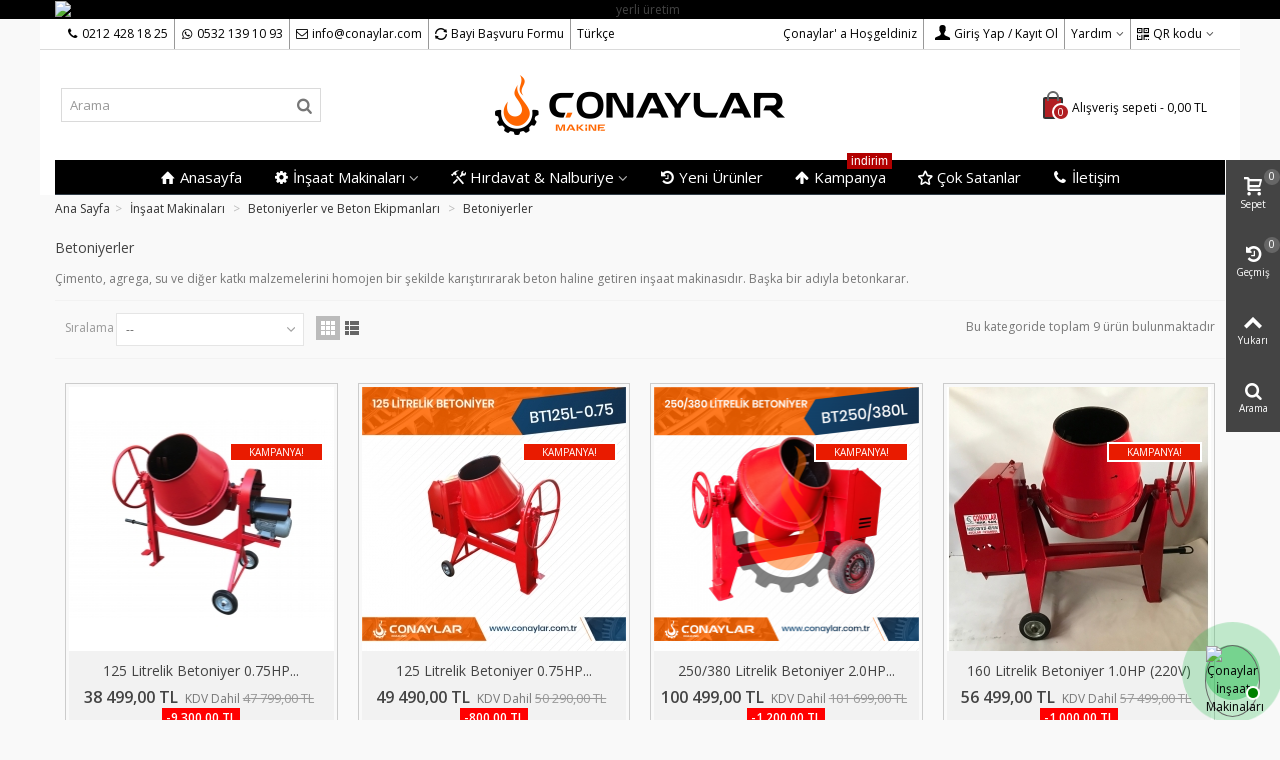

--- FILE ---
content_type: text/html; charset=utf-8
request_url: https://siparis.conaylar.com/kategori/betoniyerler-404
body_size: 12897
content:
<!DOCTYPE HTML> <!--[if lt IE 7]><html class="no-js lt-ie9 lt-ie8 lt-ie7" lang="tr-tr"><![endif]--> <!--[if IE 7]><html class="no-js lt-ie9 lt-ie8 ie7" lang="tr-tr"><![endif]--> <!--[if IE 8]><html class="no-js lt-ie9 ie8" lang="tr-tr"><![endif]--> <!--[if gt IE 8]><html class="no-js ie9" lang="tr-tr"><![endif]--><html lang="tr-tr"><head><meta charset="utf-8" /><title>Betoniyer Harç Karma Makinası - Çonaylar İnşaat Makinaları</title><meta name="description" content="Çimento, agrega, su ve diğer katkı malzemelerini homojen bir şekilde karıştırırarak beton haline getiren inşaat makinasıdır. Başka bir adıyla betonkarar." /><meta name="keywords" content="betoniyer,harç,karma,makinası,mikser,karıştırıcı,kum,silt,kil,çakıl,çimento,bims,betonkarar" /><meta name="robots" content="index,follow" /><meta name="viewport" content="width=device-width, minimum-scale=0.25, maximum-scale=1.6, initial-scale=1.0" /><meta name="apple-mobile-web-app-capable" content="yes" /><link rel="icon" type="image/vnd.microsoft.icon" href="/img/favicon.ico?1760958245" /><link rel="shortcut icon" type="image/x-icon" href="/img/favicon.ico?1760958245" /><link rel="apple-touch-icon" sizes="57x57" href="/modules/stthemeeditor/img/1/touch-icon-iphone-57.png" /><link rel="apple-touch-icon" sizes="72x72" href="/modules/stthemeeditor/img/1/touch-icon-iphone-72.png" /><link rel="stylesheet" href="https://fonts.googleapis.com/css?family=Open+Sans|Open+Sans:600&amp;subset=latin,latin-ext" type="text/css" media="all" /><link rel="stylesheet" href="https://siparis.conaylar.com/themes/panda/cache/v_53_356ad6704e711153a3ce71d1c75f78da_all.css" type="text/css" media="all" /><link href="https://siparis.conaylar.com/modules/stthemeeditor/views/css/customer-s1.css" rel="stylesheet" type="text/css" media="all" /><style type="text/css">#st_mega_menu_wrap #st_ma_1,#st_mega_menu_column_block #st_ma_1,#st_mega_menu_wrap #st_menu_block_1,#st_mega_menu_wrap #st_menu_block_1 a,#st_mega_menu_column_block #st_menu_block_1,#st_mega_menu_column_block #st_menu_block_1 a{color:#ffffff;}#st_ma_22 .cate_label,#st_mo_ma_22 .cate_label{color:#ffffff;}#st_ma_22 .cate_label,#st_mo_ma_22 .cate_label{background-color:#b20000;}</style><style type="text/css">.stsocial_list li a,#footer-primary .stsocial_list li a,#footer-secondary .stsocial_list li a,#footer-tertiary .stsocial_list li a{color:#666666;}.stsocial_list li a:hover,#footer-primary .stsocial_list li a:hover,#footer-secondary .stsocial_list li a:hover,#footer-tertiary .stsocial_list li a:hover{color:#00a743;}</style><style type="text/css">.new-products_block_center_container .title_block{font-size:25px;line-height:150%;}.new-products_block_center_container.block .title_block a, .new-products_block_center_container.block .title_block span{color:#3d3d3d;}.new-products_block_center_container .products_slider .owl-theme.owl-navigation-tr .owl-controls .owl-buttons div.disabled,.new-products_block_center_container .products_slider .owl-theme.owl-navigation-tr .owl-controls .owl-buttons div.disabled:hover{background-color:transplanted;}.new-products_block_center_container .products_slider .owl-theme .owl-controls .owl-page span{background-color:#3d3d3d;}</style><style type="text/css">#st_owl_carousel-4.owl-theme.owl-navigation-lr .owl-controls .owl-buttons div{color:#ffffff;}#st_owl_carousel-4.owl-theme.owl-navigation-lr .owl-controls .owl-buttons div:hover{color:#ffe0a4;}#st_owl_carousel-4.owl-theme.owl-navigation-lr .owl-controls .owl-buttons div{background-color:#cacaca;}#st_owl_carousel-4.owl-theme.owl-navigation-lr .owl-controls .owl-buttons div{background-color:rgba(202,202,202,0.4);}#st_owl_carousel-4.owl-theme.owl-navigation-lr .owl-controls .owl-buttons div:hover{background-color:rgba(202,202,202,0.8);}#owl_carousel_container_4{margin-top:10px;}#owl_carousel_container_4{margin-bottom:10px;}</style><style type="text/css">.pc_slider_block_container{background-attachment:fixed;background-image: url(https://siparis.conaylar.com/modules/stthemeeditor/patterns/6.png);}.pc_slider_block_container{padding-top:10px;}.pc_slider_block_container{padding-bottom:10px;}.pc_slider_block_container .products_slider .owl-theme.owl-navigation-tr .owl-controls .owl-buttons div.disabled,.pc_slider_block_container .products_slider .owl-theme.owl-navigation-tr .owl-controls .owl-buttons div.disabled:hover{background-color:transplanted;}</style><meta property="og:site_name" content="Çonaylar İnşaat Makinaları" /><meta property="og:url" content="http://siparis.conaylar.com/kategori/betoniyerler-404" /><meta property="og:type" content="product" /><meta property="og:title" content="Betoniyer Harç Karma Makinası - Çonaylar İnşaat Makinaları" /><meta property="og:description" content="Çimento, agrega, su ve diğer katkı malzemelerini homojen bir şekilde karıştırırarak beton haline getiren inşaat makinasıdır. Başka bir adıyla betonkarar." /><meta property="og:image" content="https://siparis.conaylar.com/c/-category_default/betoniyerler.jpg" /><style type="text/css">.countdown_timer.countdown_style_0 div{padding-top:11px;padding-bottom:11px;}.countdown_timer.countdown_style_0 div span{height:22px;line-height:22px;}.countdown_timer.countdown_style_0 div{border-right:none;}.countdown_timer.countdown_style_0 div span.countdown_number, .countdown_timer.countdown_style_1 div, .pro_second_box .countdown_box{font-weight:;font-style:;}.countdown_timer.countdown_style_0 div span.countdown_text, .countdown_wrap .countdown_title{font-weight:;font-style:;}.box-info-product .countdown_box span{font-weight:;font-style:;}</style> <style type="text/css">.st_banner_block_5 .style_content, a.st_banner_block_5 , .st_banner_block_5 .style_content a{color:#ffffff;} .st_banner_block_5 .icon_line:after, .st_banner_block_5 .icon_line:before{background-color:#ffffff;} .st_banner_block_5 .line, .st_banner_block_5 .btn{border-color:#ffffff;}.st_banner_block_6 .style_content, a.st_banner_block_6 , .st_banner_block_6 .style_content a{color:#ffffff;} .st_banner_block_6 .icon_line:after, .st_banner_block_6 .icon_line:before{background-color:#ffffff;} .st_banner_block_6 .line, .st_banner_block_6 .btn{border-color:#ffffff;}.st_banner_block_7 .style_content, a.st_banner_block_7 , .st_banner_block_7 .style_content a{color:#ffffff;} .st_banner_block_7 .icon_line:after, .st_banner_block_7 .icon_line:before{background-color:#ffffff;} .st_banner_block_7 .line, .st_banner_block_7 .btn{border-color:#ffffff;}.st_banner_block_8 .style_content, a.st_banner_block_8 , .st_banner_block_8 .style_content a{color:#ffffff;} .st_banner_block_8 .icon_line:after, .st_banner_block_8 .icon_line:before{background-color:#ffffff;} .st_banner_block_8 .line, .st_banner_block_8 .btn{border-color:#ffffff;}.st_banner_block_9 .style_content, a.st_banner_block_9 , .st_banner_block_9 .style_content a{color:#ffffff;} .st_banner_block_9 .icon_line:after, .st_banner_block_9 .icon_line:before{background-color:#ffffff;} .st_banner_block_9 .line, .st_banner_block_9 .btn{border-color:#ffffff;}.st_banner_block_10 .style_content, a.st_banner_block_10 , .st_banner_block_10 .style_content a{color:#ffffff;} .st_banner_block_10 .icon_line:after, .st_banner_block_10 .icon_line:before{background-color:#ffffff;} .st_banner_block_10 .line, .st_banner_block_10 .btn{border-color:#ffffff;}.st_banner_block_11 .style_content, a.st_banner_block_11 , .st_banner_block_11 .style_content a{color:#ffffff;} .st_banner_block_11 .icon_line:after, .st_banner_block_11 .icon_line:before{background-color:#ffffff;} .st_banner_block_11 .line, .st_banner_block_11 .btn{border-color:#ffffff;}.st_banner_block_12 .style_content, a.st_banner_block_12 , .st_banner_block_12 .style_content a{color:#ffffff;} .st_banner_block_12 .icon_line:after, .st_banner_block_12 .icon_line:before{background-color:#ffffff;} .st_banner_block_12 .line, .st_banner_block_12 .btn{border-color:#ffffff;}.st_banner_block_13 .style_content, a.st_banner_block_13 , .st_banner_block_13 .style_content a{color:#ffffff;} .st_banner_block_13 .icon_line:after, .st_banner_block_13 .icon_line:before{background-color:#ffffff;} .st_banner_block_13 .line, .st_banner_block_13 .btn{border-color:#ffffff;}#banner_container_8 {margin-top:-30px;}#banner_container_15 {margin-top:-30px;}#banner_container_15 {margin-bottom:10px;}</style><link rel="alternate" type="application/rss+xml" title="Betoniyer Harç Karma Makinası - Çonaylar İnşaat Makinaları" href="https://siparis.conaylar.com/modules/feeder/rss.php?id_category=404&amp;orderby=position&amp;orderway=asc" /><style>.st_pro_video_play_on_first_gallery, .st_pro_video_play_static{left:50%;margin-left:-18px;right:auto;}.st_pro_video_play_on_first_gallery, .st_pro_video_play_static{bottom:20px;top:auto;}.st_pro_videos_box{z-index: 9;}.st_pro_video_btn{z-index: 10;}</style>  </head><body id="category" class="category category-404 category-betoniyerler show-left-column hide-right-column lang_tr slide_lr_column "> <!--[if lt IE 9]><p class="alert alert-warning">Please upgrade to Internet Explorer version 9 or download Firefox, Opera, Safari or Chrome.</p> <![endif]--><div id="st-container" class="st-container st-effect-0"><div class="st-pusher"><div class="st-content"><div class="st-content-inner"><div id="body_wrapper"><div class="banner" style="text-align: center; background-color: black"> <a href="https://siparis.conaylar.com/kampanya" title="yerli &uuml;retim"> <img class="img-responsive" style="display: inline-block" src="https://siparis.conaylar.com/modules/blockbanner/img/1572e08f815c52d754a7ee6cbb65cc1d.gif" alt="yerli &uuml;retim" title="yerli &uuml;retim" width="1170" height="65" /> </a></div><div id="page_wrapper"><div class="header-container "> <header id="header"><div id="top_bar" class="nav horizontal-s-fullheight" ><div class="wide_container"><div class="container"><div class="row"> <nav id="nav_left" class="clearfix"><div id="multilink_5" class="stlinkgroups_top dropdown_wrap first-item top_bar_item"><div class="dropdown_tri header_item"> <a href="tel://+902124281825" title="0212 428 18 25" rel="nofollow" > <i class="icon-phone"></i>0212 428 18 25 </a></div></div><div id="multilink_6" class="stlinkgroups_top dropdown_wrap top_bar_item"><div class="dropdown_tri header_item"> <a href="https://api.whatsapp.com/send?phone=905321391093&amp;text=" title="0532 139 10 93" rel="nofollow" > <i class="icon-whatsapp"></i>0532 139 10 93 </a></div></div><div id="multilink_7" class="stlinkgroups_top dropdown_wrap top_bar_item"><div class="dropdown_tri header_item"> <a href="mailto:info@conaylar.com" title="info@conaylar.com" rel="nofollow" > <i class="icon-mail-2"></i>info@conaylar.com </a></div></div><div id="multilink_8" class="stlinkgroups_top dropdown_wrap top_bar_item"><div class="dropdown_tri header_item"> <a href="/bayi-basvuru-formu?id=1" title="Bayi Ba&#351;vuru Formu" rel="nofollow" > <i class="icon-spin3"></i>Bayi Başvuru Formu </a></div></div><div id="languages-block-top-mod" class="languages-block top_bar_item dropdown_wrap"><div class="dropdown_tri header_item"> Türkçe</div></div></nav> <nav id="nav_right" class="clearfix"><div id="qrcode-top" class="top_bar_item dropdown_wrap"><div class="dropdown_tri dropdown_tri_in header_item"> <i class="icon-qrcode"></i>QR kodu</div><div class="dropdown_list"> <a href="//chart.googleapis.com/chart?chs=150x150&cht=qr&chld=L|2&chl=https%3A%2F%2Fsiparis.conaylar.com%2Fkategori%2Fbetoniyerler-404" class="qrcode_link" target="_blank" rel="nofollow" title="Scan the QR code to open this page on your phone."> <i class="icon-spin5 animate-spin icon-1x"></i> </a></div></div><div id="multilink_1" class="stlinkgroups_top dropdown_wrap first-item top_bar_item"><div class="dropdown_tri dropdown_tri_in header_item"> Yardım</div><div class="dropdown_list"><ul class="dropdown_list_ul custom_links_list "><li> <a href="https://siparis.conaylar.com/iletisim" title="Bize Ulaşın" > Bize Ulaşın </a></li></ul></div></div><a class="login top_bar_item" href="https://siparis.conaylar.com/hesabim" rel="nofollow" title="Müşteri hesabınıza giriş yapın"> <span class="header_item"><i class="icon-user-1 icon-mar-lr2 icon-large"></i>Giriş Yap / Kayıt Ol</span> </a> <span class="welcome top_bar_item hidden_extra_small "><span class="header_item">Çonaylar' a Hoşgeldiniz</span></span></nav></div></div></div></div> <section id="mobile_bar" class="animated fast"><div class="container"><div id="mobile_bar_container" class=" mobile_bar_center_layout"><div id="mobile_bar_left"><div id="mobile_bar_left_inner"><a id="mobile_bar_menu_tri" class="mobile_bar_tri with_text" href="javascript:;" rel="nofollow"> <i class="icon-menu icon_btn icon-1x"></i> <span class="mobile_bar_tri_text">Menu</span> </a></div></div><div id="mobile_bar_center"> <a id="mobile_header_logo" href="https://siparis.conaylar.com/" title="Çonaylar İnşaat Makinaları"> <img class="logo replace-2x" src="https://siparis.conaylar.com/img/conaylar-logo-1570027511.jpg" alt="Çonaylar İnşaat Makinaları" width="290" height="60"/> </a></div><div id="mobile_bar_right"><div id="mobile_bar_right_inner"><a id="mobile_bar_cart_tri" href="https://siparis.conaylar.com/quick-order" rel="nofollow" title="Sepet" class=""><div class="ajax_cart_bag"> <span class="ajax_cart_quantity amount_circle ">0</span> <span class="ajax_cart_bg_handle"></span> <i class="icon-glyph icon_btn"></i></div> <span class="mobile_bar_tri_text">Sepet</span> </a></div></div></div></div> </section><div id="header_primary" class="animated fast"><div class="wide_container"><div class="container"><div id="header_primary_row" class="row"><div id="header_left" class="col-sm-12 col-md-4 clearfix"><div id="search_block_top" class=" quick_search_0 top_bar_item clearfix"><form id="searchbox" method="get" action="https://siparis.conaylar.com/ara" ><div id="searchbox_inner" class="clearfix"> <input type="hidden" name="controller" value="search" /> <input type="hidden" name="orderby" value="position" /> <input type="hidden" name="orderway" value="desc" /> <input class="search_query form-control" type="text" id="search_query_top" name="search_query" placeholder="Arama" value="" autocomplete="off" /> <button type="submit" name="submit_search" class="button-search"> <i class="icon-search-1 icon-large"></i> </button><div class="hidden more_prod_string">Daha fazla ürün»</div></div></form>  </div></div><div id="header_center" class="col-sm-12 col-md-4"> <a id="logo_center" href="https://siparis.conaylar.com/" title="Çonaylar İnşaat Makinaları"> <img class="logo replace-2x" src="https://siparis.conaylar.com/img/conaylar-logo-1570027511.jpg" alt="Çonaylar İnşaat Makinaları" width="290" height="60"/> </a></div><div id="header_right" class="col-sm-12 col-md-4"><div id="header_top" class="row"><div id="header_top_right" class="col-sm-12 col-md-12 clearfix"><div class="shopping_cart shopping_cart_mod top_bar_item "> <a href="https://siparis.conaylar.com/quick-order" id="shopping_cart" title="Benim alışveriş sepeti göster" rel="nofollow" class="header_item"><div class="ajax_cart_bag "> <span class="ajax_cart_quantity amount_circle ">0</span> <span class="ajax_cart_bg_handle"></span> <i class="icon-glyph icon_btn"></i></div> <span class="cart_text">Alışveriş sepeti</span> <span class="ajax_cart_quantity">0</span> <span class="ajax_cart_product_txt">Ürün (ler)</span> <span class="ajax_cart_split">-</span> <span class="ajax_cart_total"> 0,00 TL </span> </a></div><div id="layer_cart" class="layer_box"><div class="layer_inner_box"><div class="layer_product clearfix mar_b10"> <span class="cross" title="Pencereyi Kapat"></span><div class="product-image-container layer_cart_img"></div><div class="layer_product_info"> <span id="layer_cart_product_title" class="product-name"></span> <span id="layer_cart_product_attributes"></span><div id="layer_cart_product_quantity_wrap"> <span class="layer_cart_label">Miktar</span> <span id="layer_cart_product_quantity"></span></div><div id="layer_cart_product_price_wrap"> <span class="layer_cart_label">Toplam</span> <span id="layer_cart_product_price"></span></div></div></div><div id="pro_added_success" class="success">Ürün başarıyla alışveriş sepetinize eklendi</div><div class="layer_details"><div class="layer_cart_sum"> <span class="ajax_cart_product_txt_s unvisible"> Sepetinizde <span class="ajax_cart_quantity">0</span> ürün bulunmaktadır. </span> <span class="ajax_cart_product_txt "> Sepetinizde <span class="ajax_cart_quantity">0</span> ürün bulunmaktadır. </span></div><div id="layer_cart_ajax_block_products_total" class="layer_cart_row hidden"> <span class="layer_cart_label"> Toplam ürün (vergi dahil) </span> <span class="ajax_block_products_total price"> </span></div><div id="layer_cart_ajax_cart_shipping_cost" class="layer_cart_row hidden"> <span class="layer_cart_label unvisible"> Toplam taşıma maliyeti&nbsp;(vergi dahil) </span> <span class="ajax_cart_shipping_cost unvisible"> Ücretsiz Sevkiyat </span></div><div id="layer_cart_ajax_cart_tax_cost" class="layer_cart_row hidden"> <span class="layer_cart_label">Vergi</span> <span class="price cart_block_tax_cost ajax_cart_tax_cost">0,00 TL</span></div><div id="layer_cart_ajax_block_cart_total" class="layer_cart_row"> <span class="layer_cart_label"> Toplam (vergi dahil) </span> <span class="ajax_block_cart_total price"> </span></div><div class="button-container row"><div class="col-xxs-12 col-xs-6 continue_box"> <span class="continue btn btn-default btn-bootstrap" title="Alışverişe devam et"> Alışverişe devam et </span></div><div class="col-xxs-12 col-xs-6"> <a class="btn btn-default btn-bootstrap" href="https://siparis.conaylar.com/quick-order" title="Ödeme için devam" rel="nofollow"> Satın Al </a></div></div></div></div><div class="crossseling"></div></div><div class="layer_cart_overlay layer_overlay"></div></div></div></div></div></div></div></div> <section id="top_extra" class="main_menu_has_widgets_0"><div class="wide_container boxed_megamenu"><div id="st_mega_menu_container" class="animated fast"><div class="container"><div class="container_inner clearfix"> <nav id="st_mega_menu_wrap" role="navigation"><ul class="st_mega_menu clearfix mu_level_0"><li id="st_menu_1" class="ml_level_0 m_alignment_0"> <a id="st_ma_1" href="http://siparis.conaylar.com/" class="ma_level_0"><i class="icon-home-1"></i>Anasayfa</a></li><li id="st_menu_35" class="ml_level_0 m_alignment_0"> <a id="st_ma_35" href="https://siparis.conaylar.com/kategori/insaat-makinalari-401" class="ma_level_0 is_parent"><i class="icon-cog"></i>İnşaat Makinaları</a><ul id="st_menu_multi_level_35" class="stmenu_sub stmenu_multi_level"><li class="ml_level_1"> <a href="https://siparis.conaylar.com/kategori/betoniyerler-ve-beton-ekipmanlari-403" class="ma_level_1 ma_item has_children ">Betoniyerler ve Beton Ekipmanları<span class="is_parent_icon"><b class="is_parent_icon_h"></b><b class="is_parent_icon_v"></b></span></a><ul class="mu_level_2 p_granditem_1"><li class="ml_level_2 granditem_0 p_granditem_1"> <a href="https://siparis.conaylar.com/kategori/betoniyerler-404" class="ma_level_2 ma_item ">Betoniyerler</a></li><li class="ml_level_2 granditem_0 p_granditem_1"> <a href="https://siparis.conaylar.com/kategori/beton-kovalari-405" class="ma_level_2 ma_item ">Beton Kovaları</a></li></ul></li><li class="ml_level_1"> <a href="https://siparis.conaylar.com/kategori/insaat-vincleri-monoraylar-406" class="ma_level_1 ma_item has_children ">İnşaat Vinçleri &amp; Monoraylar<span class="is_parent_icon"><b class="is_parent_icon_h"></b><b class="is_parent_icon_v"></b></span></a><ul class="mu_level_2 p_granditem_1"><li class="ml_level_2 granditem_0 p_granditem_1"> <a href="https://siparis.conaylar.com/kategori/az-sesli-dam-vinci-407" class="ma_level_2 ma_item ">Az Sesli Dam Vinci</a></li><li class="ml_level_2 granditem_0 p_granditem_1"> <a href="https://siparis.conaylar.com/kategori/sessiz-sanzimanli-insaat-vincleri-409" class="ma_level_2 ma_item ">Sessiz Şanzımanlı İnşaat Vinçleri</a></li><li class="ml_level_2 granditem_0 p_granditem_1"> <a href="https://siparis.conaylar.com/kategori/yerden-kumandali-kayisli-girgir-vincler-413" class="ma_level_2 ma_item ">Yerden Kumandalı Kayışlı Gırgır Vinçler</a></li></ul></li><li class="ml_level_1"> <a href="https://siparis.conaylar.com/kategori/beton-vibratorleri-410" class="ma_level_1 ma_item has_children ">Beton Vibratörleri<span class="is_parent_icon"><b class="is_parent_icon_h"></b><b class="is_parent_icon_v"></b></span></a><ul class="mu_level_2 p_granditem_1"><li class="ml_level_2 granditem_0 p_granditem_1"> <a href="https://siparis.conaylar.com/kategori/omuz-tipi-411" class="ma_level_2 ma_item ">Omuz Tipi Beton Vibratörleri</a></li><li class="ml_level_2 granditem_0 p_granditem_1"> <a href="https://siparis.conaylar.com/kategori/el-tipi-412" class="ma_level_2 ma_item ">Elde Taşıma Beton Vibratörleri</a></li></ul></li><li class="ml_level_1"> <a href="https://siparis.conaylar.com/kategori/zemin-makinalari-ve-kesiciler-415" class="ma_level_1 ma_item ">Zemin Makinaları ve Kesiciler</a></li></ul></li><li id="st_menu_65" class="ml_level_0 m_alignment_0"> <a id="st_ma_65" href="https://siparis.conaylar.com/kategori/hirdavat-nalburiye-402" class="ma_level_0 is_parent"><i class="icon-tools"></i>Hırdavat & Nalburiye</a><ul id="st_menu_multi_level_65" class="stmenu_sub stmenu_multi_level"><li class="ml_level_1"> <a href="https://siparis.conaylar.com/kategori/kalip-ekipmanlari-ve-malzemeleri-408" class="ma_level_1 ma_item ">Kalıp Ekipmanları ve Malzemeleri</a></li></ul></li><li id="st_menu_31" class="ml_level_0 m_alignment_1"> <a id="st_ma_31" href="https://siparis.conaylar.com/yeni-urunler" class="ma_level_0"><i class="icon-history"></i>Yeni Ürünler</a></li><li id="st_menu_22" class="ml_level_0 m_alignment_0"> <a id="st_ma_22" href="https://siparis.conaylar.com/kampanya" class="ma_level_0"><i class="icon-up"></i>Kampanya<span class="cate_label">indirim</span></a></li><li id="st_menu_34" class="ml_level_0 m_alignment_0"> <a id="st_ma_34" href="https://siparis.conaylar.com/cok-satanlar" class="ma_level_0"><i class="icon-star"></i>Çok Satanlar</a></li><li id="st_menu_46" class="ml_level_0 m_alignment_0"> <a id="st_ma_46" href="https://siparis.conaylar.com/iletisim" class="ma_level_0"><i class="icon-phone"></i>İletişim</a></li></ul> </nav></div></div></div></div> </section> </header></div><div id="breadcrumb_wrapper" class=" wide_container "><div class="container"><div class="row"><div class="col-xs-12 clearfix"> <section class="breadcrumb"><ul itemscope itemtype="http://schema.org/BreadcrumbList"><li itemprop="itemListElement" itemscope itemtype="http://schema.org/ListItem"><a class="home" href="https://siparis.conaylar.com/" title="Anasayfaya Geri D&ouml;n" itemprop="item"><span itemprop="name">Ana Sayfa</span></a><meta itemprop="position" content="1" /></li><li class="navigation-pipe">&gt;</li><li itemprop="itemListElement" itemscope itemtype="http://schema.org/ListItem"> <a href="https://siparis.conaylar.com/kategori/insaat-makinalari-401" itemprop="item" title="İnşaat Makinaları"> <span itemprop="name">İnşaat Makinaları</span> </a><meta itemprop="position" content="2" /></li><li class="navigation-pipe">&gt;</li><li itemprop="itemListElement" itemscope itemtype="http://schema.org/ListItem"> <a href="https://siparis.conaylar.com/kategori/betoniyerler-ve-beton-ekipmanlari-403" itemprop="item" title="Betoniyerler ve Beton Ekipmanları"> <span itemprop="name">Betoniyerler ve Beton Ekipmanları</span> </a><meta itemprop="position" content="3" /></li><li class="navigation-pipe">&gt;</li><li > <a href="#" title="Betoniyerler" itemprop="item"> <span itemprop="name">Betoniyerler</span> </a></li></ul> </section></div></div></div></div><div class="columns-container"><div id="columns" class="container"><div class="row"><div id="center_column" class="center_column col-xs-12 col-sm-12"><h1 class="heading page-heading product-listing"><span class="cat-name">Betoniyerler&nbsp;</span></h1><div class="content_scene_cat mar_b1"><div class="cat_desc"><div id="category_description_full"><p>Çimento, agrega, su ve diğer katkı malzemelerini homojen bir şekilde karıştırırarak beton haline getiren inşaat makinasıdır. Başka bir adıyla betonkarar.</p></div></div></div><div class="content_sortPagiBar"><div class="sortPagiBar clearfix"><form id="productsSortForm" action="https://siparis.conaylar.com/kategori/betoniyerler-404" class="productsSortForm clearfix" style="display: block !important"><div class="select selector1"> <label for="selectProductSort">Sıralama</label> <select id="selectProductSort" class="selectProductSort form-control"><option value="position:asc" selected="selected">--</option><option value="price:asc">Fiyatı: Artan</option><option value="price:desc">Fiyatı: Azalan</option><option value="name:asc">&Uuml;r&uuml;n Adı: A dan Z ye</option><option value="name:desc">&Uuml;r&uuml;n Adı: Z den A ya</option><option value="quantity:desc">Stoktakiler</option><option value="reference:asc">Referans: Artan</option><option value="reference:desc">Referans: Azalan</option> </select></div></form><ul class="display "><li class="grid"><a rel="nofollow" href="#" title="Kılavuz"></a></li><li class="list"><a rel="nofollow" href="#" title="Liste"></a></li></ul><div id="pagination" class="pagination clearfix"></div><div class="product-count"> Bu kategoride toplam 9 &uuml;r&uuml;n bulunmaktadır</div></div></div><ul id="product_list" class="product_list grid row" data-classnames="col-xl-3 col-lg-3 col-md-3 col-sm-4 col-xs-6 col-xxs-6" data-view-mobile=" grid " data-view=" grid "><li class="ajax_block_product col-xl-3 col-lg-3 col-md-3 col-sm-4 col-xs-6 col-xxs-6 first-item-of-large-line first-large-line first-item-of-desktop-line first-desktop-line first-in-line first-line first-item-of-tablet-line first-tablet-line first-item-of-mobile-line first-mobile-line first-item-of-portrait-line first-portrait-line"><div class="product-container" ><div class="pro_outer_box"><div class="pro_first_box "> <a class="product_img_link pro_img_hover_scale is_stlazyloading " href="https://siparis.conaylar.com/125-litrelik-betoniyer-075hp-220v-kompakt-model-12.html" title="125 Litrelik Betoniyer 0.75HP 220V (Kompakt Model)"> <img src="https://siparis.conaylar.com/img/p/tr-default-home_default.jpg" class="stlazyloading_holder" width="264" height="264" /> <picture class="front_image_pic"> <!--[if IE 9]><video style="display: none;"><![endif]--> <img class="img-responsive front-image stlazyloadthis " data-src="https://siparis.conaylar.com/329-home_default/125-litrelik-betoniyer-075hp-220v-kompakt-model.jpg" alt="100 Litrelik Betoniyer (Monofaze)" title="100 Litrelik Betoniyer (Monofaze)" width="264" height="264" /> </picture> <span class="on_sale"><i>KAMPANYA!</i></span> </a><div class="hover_fly mobile_hover_fly_cart fly_2 clearfix"> <a class="ajax_add_to_cart_button btn btn-default" href="https://siparis.conaylar.com/sepet?add=1&amp;id_product=12&amp;ipa=347&amp;token=92b96b5d43874f3731b082bc8d21b6cb" rel="nofollow" title="Sepete Ekle" data-id-product-attribute="347" data-id-product="12" data-minimal_quantity="1"><div><i class="icon-glyph icon-small icon_btn icon-mar-lr2"></i><span>Sepete Ekle</span></div></a> <a class="view_button btn btn-default" href="https://siparis.conaylar.com/125-litrelik-betoniyer-075hp-220v-kompakt-model-12.html" title="&Uuml;r&uuml;n&uuml; İncele" rel="nofollow"><div><i class="icon-eye-2 icon-small icon_btn icon-mar-lr2"></i><span>&Uuml;r&uuml;n&uuml; İncele</span></div></a></div><div class="countdown_wrap c_countdown_perm v_middle" data-id-product="12"><div class="countdown_title">Sınırlı &ouml;zel İndirim</div></div></div><div class="pro_second_box"><h5 class="s_title_block "><a class="product-name" href="https://siparis.conaylar.com/125-litrelik-betoniyer-075hp-220v-kompakt-model-12.html" title="125 Litrelik Betoniyer 0.75HP 220V (Kompakt Model)" >125 Litrelik Betoniyer 0.75HP...</a></h5><div class="price_container" > <span class="price product-price">38 499,00 TL</span> <span class="product_tax_label">KDV Dahil</span> <span class="old-price product-price">47 799,00 TL</span> <span class="sale_percentage"> -9 300,00 TL </span> <span class="unvisible"> Stokta </span></div><div class="availability product_stock_info mar_b6"> <span class="available-now hidden sm_lable"> Stokta </span></div><div class="color-list-container hidden "></div><div class="product-desc " >125 Litrelik Betoniyer 0.75HP Monofaze (220V)Nakliye hariçtir.</div><div class="act_box hide_cart_btn_in_grid "> <a class="ajax_add_to_cart_button btn btn-default" href="https://siparis.conaylar.com/sepet?add=1&amp;id_product=12&amp;ipa=347&amp;token=92b96b5d43874f3731b082bc8d21b6cb" rel="nofollow" title="Sepete Ekle" data-id-product-attribute="347" data-id-product="12" data-minimal_quantity="1"><div><i class="icon-glyph icon-small icon_btn icon-mar-lr2"></i><span>Sepete Ekle</span></div></a> <a class="view_button btn btn-default" href="https://siparis.conaylar.com/125-litrelik-betoniyer-075hp-220v-kompakt-model-12.html" title="&Uuml;r&uuml;n&uuml; İncele" rel="nofollow"><div><i class="icon-eye-2 icon-small icon_btn icon-mar-lr2"></i><span>&Uuml;r&uuml;n&uuml; İncele</span></div></a><div class="act_box_inner"></div></div></div></div></div></li><li class="ajax_block_product col-xl-3 col-lg-3 col-md-3 col-sm-4 col-xs-6 col-xxs-6 first-large-line first-desktop-line first-line first-tablet-line last-item-of-mobile-line first-mobile-line last-item-of-portrait-line first-portrait-line"><div class="product-container" ><div class="pro_outer_box"><div class="pro_first_box "> <a class="product_img_link pro_img_hover_scale is_stlazyloading " href="https://siparis.conaylar.com/125-litrelik-betoniyer-075hp-380v-14.html" title="125 Litrelik Betoniyer 0.75HP (380V)"> <img src="https://siparis.conaylar.com/img/p/tr-default-home_default.jpg" class="stlazyloading_holder" width="264" height="264" /> <picture class="front_image_pic"> <!--[if IE 9]><video style="display: none;"><![endif]--> <img class="img-responsive front-image stlazyloadthis " data-src="https://siparis.conaylar.com/48-home_default/125-litrelik-betoniyer-075hp-380v.jpg" alt="125 Litrelik Betoniyer (Monofaze)" title="125 Litrelik Betoniyer (Monofaze)" width="264" height="264" /> </picture> <span class="on_sale"><i>KAMPANYA!</i></span> </a><div class="hover_fly mobile_hover_fly_cart fly_2 clearfix"> <a class="ajax_add_to_cart_button btn btn-default" href="https://siparis.conaylar.com/sepet?add=1&amp;id_product=14&amp;token=92b96b5d43874f3731b082bc8d21b6cb" rel="nofollow" title="Sepete Ekle" data-id-product-attribute="0" data-id-product="14" data-minimal_quantity="1"><div><i class="icon-glyph icon-small icon_btn icon-mar-lr2"></i><span>Sepete Ekle</span></div></a> <a class="view_button btn btn-default" href="https://siparis.conaylar.com/125-litrelik-betoniyer-075hp-380v-14.html" title="&Uuml;r&uuml;n&uuml; İncele" rel="nofollow"><div><i class="icon-eye-2 icon-small icon_btn icon-mar-lr2"></i><span>&Uuml;r&uuml;n&uuml; İncele</span></div></a></div><div class="countdown_wrap c_countdown_perm v_middle" data-id-product="14"><div class="countdown_title">Sınırlı &ouml;zel İndirim</div></div></div><div class="pro_second_box"><h5 class="s_title_block "><a class="product-name" href="https://siparis.conaylar.com/125-litrelik-betoniyer-075hp-380v-14.html" title="125 Litrelik Betoniyer 0.75HP (380V)" >125 Litrelik Betoniyer 0.75HP...</a></h5><div class="price_container" > <span class="price product-price">49 490,00 TL</span> <span class="product_tax_label">KDV Dahil</span> <span class="old-price product-price">50 290,00 TL</span> <span class="sale_percentage"> -800,00 TL </span> <span class="unvisible"> Stokta </span></div><div class="availability product_stock_info mar_b6"> <span class="available-now hidden sm_lable"> Stokta </span></div><div class="color-list-container hidden "></div><div class="product-desc " >125&nbsp;Litrelik Betoniyer 0.75HP Trifaze (380V)</div><div class="act_box hide_cart_btn_in_grid "> <a class="ajax_add_to_cart_button btn btn-default" href="https://siparis.conaylar.com/sepet?add=1&amp;id_product=14&amp;token=92b96b5d43874f3731b082bc8d21b6cb" rel="nofollow" title="Sepete Ekle" data-id-product-attribute="0" data-id-product="14" data-minimal_quantity="1"><div><i class="icon-glyph icon-small icon_btn icon-mar-lr2"></i><span>Sepete Ekle</span></div></a> <a class="view_button btn btn-default" href="https://siparis.conaylar.com/125-litrelik-betoniyer-075hp-380v-14.html" title="&Uuml;r&uuml;n&uuml; İncele" rel="nofollow"><div><i class="icon-eye-2 icon-small icon_btn icon-mar-lr2"></i><span>&Uuml;r&uuml;n&uuml; İncele</span></div></a><div class="act_box_inner"></div></div></div></div></div></li><li class="ajax_block_product col-xl-3 col-lg-3 col-md-3 col-sm-4 col-xs-6 col-xxs-6 first-large-line first-desktop-line first-line last-item-of-tablet-line first-tablet-line first-item-of-mobile-line first-item-of-portrait-line"><div class="product-container" ><div class="pro_outer_box"><div class="pro_first_box "> <a class="product_img_link pro_img_hover_scale is_stlazyloading " href="https://siparis.conaylar.com/250380-litrelik-betoniyer-20hp-220v-30.html" title="250/380 Litrelik Betoniyer 2.0HP (220V)"> <img src="https://siparis.conaylar.com/img/p/tr-default-home_default.jpg" class="stlazyloading_holder" width="264" height="264" /> <picture class="front_image_pic"> <!--[if IE 9]><video style="display: none;"><![endif]--> <img class="img-responsive front-image stlazyloadthis " data-src="https://siparis.conaylar.com/308-home_default/250380-litrelik-betoniyer-20hp-220v.jpg" alt="Bt350L Betoniyer (3,0HP-220V)" title="Bt350L Betoniyer (3,0HP-220V)" width="264" height="264" /> </picture> <span class="on_sale"><i>KAMPANYA!</i></span> </a><div class="hover_fly mobile_hover_fly_cart fly_2 clearfix"> <a class="ajax_add_to_cart_button btn btn-default" href="https://siparis.conaylar.com/sepet?add=1&amp;id_product=30&amp;token=92b96b5d43874f3731b082bc8d21b6cb" rel="nofollow" title="Sepete Ekle" data-id-product-attribute="0" data-id-product="30" data-minimal_quantity="1"><div><i class="icon-glyph icon-small icon_btn icon-mar-lr2"></i><span>Sepete Ekle</span></div></a> <a class="view_button btn btn-default" href="https://siparis.conaylar.com/250380-litrelik-betoniyer-20hp-220v-30.html" title="&Uuml;r&uuml;n&uuml; İncele" rel="nofollow"><div><i class="icon-eye-2 icon-small icon_btn icon-mar-lr2"></i><span>&Uuml;r&uuml;n&uuml; İncele</span></div></a></div><div class="countdown_wrap c_countdown_perm v_middle" data-id-product="30"><div class="countdown_title">Sınırlı &ouml;zel İndirim</div></div></div><div class="pro_second_box"><h5 class="s_title_block "><a class="product-name" href="https://siparis.conaylar.com/250380-litrelik-betoniyer-20hp-220v-30.html" title="250/380 Litrelik Betoniyer 2.0HP (220V)" >250/380 Litrelik Betoniyer 2.0HP...</a></h5><div class="rating_box rating_box_productcomments unvisible"> <span class="rating_box_inner"> <i class="icon-star-2 icon-small light"></i> <i class="icon-star-2 icon-small light"></i> <i class="icon-star-2 icon-small light"></i> <i class="icon-star-2 icon-small light"></i> <i class="icon-star-2 icon-small light"></i> </span> <span class="comment_nbr"> 1 Değerlendirme </span></div><div class="price_container" > <span class="price product-price">100 499,00 TL</span> <span class="product_tax_label">KDV Dahil</span> <span class="old-price product-price">101 699,00 TL</span> <span class="sale_percentage"> -1 200,00 TL </span> <span class="unvisible"> Stokta </span></div><div class="availability product_stock_info mar_b6"> <span class="available-now hidden sm_lable"> Stokta </span></div><div class="color-list-container hidden "></div><div class="rating_box"> <span class="rating_box_inner"> <i class="icon-star-2 icon-small light"></i> <i class="icon-star-2 icon-small light"></i> <i class="icon-star-2 icon-small light"></i> <i class="icon-star-2 icon-small light"></i> <i class="icon-star-2 icon-small light"></i> </span> <span class="comment_nbr">1 Değerlendirme</span></div><div class="product-desc " >250/380&nbsp;Litrelik Hacimli Betoniyer 2.0HP&nbsp;Monofaze (220V) Karıştırma/Kazan Hacmi (L) 250 / 380 Litre</div><div class="act_box hide_cart_btn_in_grid "> <a class="ajax_add_to_cart_button btn btn-default" href="https://siparis.conaylar.com/sepet?add=1&amp;id_product=30&amp;token=92b96b5d43874f3731b082bc8d21b6cb" rel="nofollow" title="Sepete Ekle" data-id-product-attribute="0" data-id-product="30" data-minimal_quantity="1"><div><i class="icon-glyph icon-small icon_btn icon-mar-lr2"></i><span>Sepete Ekle</span></div></a> <a class="view_button btn btn-default" href="https://siparis.conaylar.com/250380-litrelik-betoniyer-20hp-220v-30.html" title="&Uuml;r&uuml;n&uuml; İncele" rel="nofollow"><div><i class="icon-eye-2 icon-small icon_btn icon-mar-lr2"></i><span>&Uuml;r&uuml;n&uuml; İncele</span></div></a><div class="act_box_inner"></div></div></div></div></div></li><li class="ajax_block_product col-xl-3 col-lg-3 col-md-3 col-sm-4 col-xs-6 col-xxs-6 last-item-of-large-line first-large-line last-item-of-desktop-line first-desktop-line last-in-line first-line first-item-of-tablet-line last-item-of-mobile-line last-item-of-portrait-line"><div class="product-container" ><div class="pro_outer_box"><div class="pro_first_box "> <a class="product_img_link pro_img_hover_scale is_stlazyloading " href="https://siparis.conaylar.com/160-litrelik-betoniyer-10hp-220v-44.html" title="160 Litrelik Betoniyer 1.0HP (220V)"> <img src="https://siparis.conaylar.com/img/p/tr-default-home_default.jpg" class="stlazyloading_holder" width="264" height="264" /> <picture class="front_image_pic"> <!--[if IE 9]><video style="display: none;"><![endif]--> <img class="img-responsive front-image stlazyloadthis " data-src="https://siparis.conaylar.com/214-home_default/160-litrelik-betoniyer-10hp-220v.jpg" alt="160 Litrelik Betoniyer 0.75HP (220V)" title="160 Litrelik Betoniyer 0.75HP (220V)" width="264" height="264" /> </picture> <span class="on_sale"><i>KAMPANYA!</i></span> </a><div class="hover_fly mobile_hover_fly_cart fly_2 clearfix"> <a class="ajax_add_to_cart_button btn btn-default" href="https://siparis.conaylar.com/sepet?add=1&amp;id_product=44&amp;token=92b96b5d43874f3731b082bc8d21b6cb" rel="nofollow" title="Sepete Ekle" data-id-product-attribute="0" data-id-product="44" data-minimal_quantity="1"><div><i class="icon-glyph icon-small icon_btn icon-mar-lr2"></i><span>Sepete Ekle</span></div></a> <a class="view_button btn btn-default" href="https://siparis.conaylar.com/160-litrelik-betoniyer-10hp-220v-44.html" title="&Uuml;r&uuml;n&uuml; İncele" rel="nofollow"><div><i class="icon-eye-2 icon-small icon_btn icon-mar-lr2"></i><span>&Uuml;r&uuml;n&uuml; İncele</span></div></a></div><div class="countdown_wrap c_countdown_perm v_middle" data-id-product="44"><div class="countdown_title">Sınırlı &ouml;zel İndirim</div></div></div><div class="pro_second_box"><h5 class="s_title_block "><a class="product-name" href="https://siparis.conaylar.com/160-litrelik-betoniyer-10hp-220v-44.html" title="160 Litrelik Betoniyer 1.0HP (220V)" >160 Litrelik Betoniyer 1.0HP (220V)</a></h5><div class="price_container" > <span class="price product-price">56 499,00 TL</span> <span class="product_tax_label">KDV Dahil</span> <span class="old-price product-price">57 499,00 TL</span> <span class="sale_percentage"> -1 000,00 TL </span> <span class="unvisible"> Stokta </span></div><div class="availability product_stock_info mar_b6"> <span class="available-now hidden sm_lable"> Stokta </span></div><div class="color-list-container hidden "></div><div class="product-desc " >160&nbsp;Litrelik Betoniyer 1.0HP Monofaze (220V)</div><div class="act_box hide_cart_btn_in_grid "> <a class="ajax_add_to_cart_button btn btn-default" href="https://siparis.conaylar.com/sepet?add=1&amp;id_product=44&amp;token=92b96b5d43874f3731b082bc8d21b6cb" rel="nofollow" title="Sepete Ekle" data-id-product-attribute="0" data-id-product="44" data-minimal_quantity="1"><div><i class="icon-glyph icon-small icon_btn icon-mar-lr2"></i><span>Sepete Ekle</span></div></a> <a class="view_button btn btn-default" href="https://siparis.conaylar.com/160-litrelik-betoniyer-10hp-220v-44.html" title="&Uuml;r&uuml;n&uuml; İncele" rel="nofollow"><div><i class="icon-eye-2 icon-small icon_btn icon-mar-lr2"></i><span>&Uuml;r&uuml;n&uuml; İncele</span></div></a><div class="act_box_inner"></div></div></div></div></div></li><li class="ajax_block_product col-xl-3 col-lg-3 col-md-3 col-sm-4 col-xs-6 col-xxs-6 first-item-of-large-line first-item-of-desktop-line first-in-line first-item-of-mobile-line first-item-of-portrait-line"><div class="product-container" ><div class="pro_outer_box"><div class="pro_first_box "> <a class="product_img_link pro_img_hover_scale is_stlazyloading " href="https://siparis.conaylar.com/450-litrelik-betoniyer-30hp-380v-45.html" title="350/450 Litrelik Betoniyer 3.0HP (380V)"> <img src="https://siparis.conaylar.com/img/p/tr-default-home_default.jpg" class="stlazyloading_holder" width="264" height="264" /> <picture class="front_image_pic"> <!--[if IE 9]><video style="display: none;"><![endif]--> <img class="img-responsive front-image stlazyloadthis " data-src="https://siparis.conaylar.com/320-home_default/450-litrelik-betoniyer-30hp-380v.jpg" alt="350/450 Litrelik Betoniyer 3.0HP (380V)" title="350/450 Litrelik Betoniyer 3.0HP (380V)" width="264" height="264" /> </picture> <span class="on_sale"><i>KAMPANYA!</i></span> </a><div class="hover_fly mobile_hover_fly_cart fly_2 clearfix"> <a class="ajax_add_to_cart_button btn btn-default" href="https://siparis.conaylar.com/sepet?add=1&amp;id_product=45&amp;token=92b96b5d43874f3731b082bc8d21b6cb" rel="nofollow" title="Sepete Ekle" data-id-product-attribute="0" data-id-product="45" data-minimal_quantity="1"><div><i class="icon-glyph icon-small icon_btn icon-mar-lr2"></i><span>Sepete Ekle</span></div></a> <a class="view_button btn btn-default" href="https://siparis.conaylar.com/450-litrelik-betoniyer-30hp-380v-45.html" title="&Uuml;r&uuml;n&uuml; İncele" rel="nofollow"><div><i class="icon-eye-2 icon-small icon_btn icon-mar-lr2"></i><span>&Uuml;r&uuml;n&uuml; İncele</span></div></a></div><div class="countdown_wrap c_countdown_perm v_middle" data-id-product="45"><div class="countdown_title">Sınırlı &ouml;zel İndirim</div></div></div><div class="pro_second_box"><h5 class="s_title_block "><a class="product-name" href="https://siparis.conaylar.com/450-litrelik-betoniyer-30hp-380v-45.html" title="350/450 Litrelik Betoniyer 3.0HP (380V)" >350/450 Litrelik Betoniyer 3.0HP...</a></h5><div class="price_container" > <span class="price product-price">106 490,00 TL</span> <span class="product_tax_label">KDV Dahil</span> <span class="old-price product-price">107 690,00 TL</span> <span class="sale_percentage"> -1 200,00 TL </span> <span class="unvisible"> Stokta </span></div><div class="availability product_stock_info mar_b6"> <span class="available-now hidden sm_lable"> Stokta </span></div><div class="color-list-container hidden "></div><div class="product-desc " >350/450&nbsp;Litrelik Hacimli Betoniyer 3.0HP&nbsp;Trifaze (380V) Karıştırma/Kazan Hacmi (L)</div><div class="act_box hide_cart_btn_in_grid "> <a class="ajax_add_to_cart_button btn btn-default" href="https://siparis.conaylar.com/sepet?add=1&amp;id_product=45&amp;token=92b96b5d43874f3731b082bc8d21b6cb" rel="nofollow" title="Sepete Ekle" data-id-product-attribute="0" data-id-product="45" data-minimal_quantity="1"><div><i class="icon-glyph icon-small icon_btn icon-mar-lr2"></i><span>Sepete Ekle</span></div></a> <a class="view_button btn btn-default" href="https://siparis.conaylar.com/450-litrelik-betoniyer-30hp-380v-45.html" title="&Uuml;r&uuml;n&uuml; İncele" rel="nofollow"><div><i class="icon-eye-2 icon-small icon_btn icon-mar-lr2"></i><span>&Uuml;r&uuml;n&uuml; İncele</span></div></a><div class="act_box_inner"></div></div></div></div></div></li><li class="ajax_block_product col-xl-3 col-lg-3 col-md-3 col-sm-4 col-xs-6 col-xxs-6 last-item-of-tablet-line last-item-of-mobile-line last-item-of-portrait-line"><div class="product-container" ><div class="pro_outer_box"><div class="pro_first_box "> <a class="product_img_link pro_img_hover_scale is_stlazyloading " href="https://siparis.conaylar.com/380-litrelik-betoniyer-dizel-motorlu-51.html" title="250/380 Litrelik Betoniyer Dizel Motorlu"> <img src="https://siparis.conaylar.com/img/p/tr-default-home_default.jpg" class="stlazyloading_holder" width="264" height="264" /> <picture class="front_image_pic"> <!--[if IE 9]><video style="display: none;"><![endif]--> <img class="img-responsive front-image stlazyloadthis " data-src="https://siparis.conaylar.com/314-home_default/380-litrelik-betoniyer-dizel-motorlu.jpg" alt="Bt350L Betoniyer (3,0HP-220V)" title="Bt350L Betoniyer (3,0HP-220V)" width="264" height="264" /> </picture> <span class="on_sale"><i>KAMPANYA!</i></span> </a><div class="hover_fly mobile_hover_fly_cart fly_2 clearfix"> <a class="ajax_add_to_cart_button btn btn-default" href="https://siparis.conaylar.com/sepet?add=1&amp;id_product=51&amp;ipa=352&amp;token=92b96b5d43874f3731b082bc8d21b6cb" rel="nofollow" title="Sepete Ekle" data-id-product-attribute="352" data-id-product="51" data-minimal_quantity="1"><div><i class="icon-glyph icon-small icon_btn icon-mar-lr2"></i><span>Sepete Ekle</span></div></a> <a class="view_button btn btn-default" href="https://siparis.conaylar.com/380-litrelik-betoniyer-dizel-motorlu-51.html" title="&Uuml;r&uuml;n&uuml; İncele" rel="nofollow"><div><i class="icon-eye-2 icon-small icon_btn icon-mar-lr2"></i><span>&Uuml;r&uuml;n&uuml; İncele</span></div></a></div><div class="countdown_wrap c_countdown_perm v_middle" data-id-product="51"><div class="countdown_title">Sınırlı &ouml;zel İndirim</div></div></div><div class="pro_second_box"><h5 class="s_title_block "><a class="product-name" href="https://siparis.conaylar.com/380-litrelik-betoniyer-dizel-motorlu-51.html" title="250/380 Litrelik Betoniyer Dizel Motorlu" >250/380 Litrelik Betoniyer Dizel...</a></h5><div class="price_container" > <span class="price product-price">167 339,15 TL</span> <span class="product_tax_label">KDV Dahil</span> <span class="old-price product-price">168 939,15 TL</span> <span class="sale_percentage"> -1 600,00 TL </span> <span class="unvisible"> Stokta </span></div><div class="availability product_stock_info mar_b6"> <span class="available-now hidden sm_lable"> Stokta </span></div><div class="color-list-container hidden "></div><div class="product-desc " >250/380&nbsp;Litrelik Hacimli Betoniyer&nbsp;Dizel Motor Seçenekleriyle Karıştırma/Kazan Hacmi (L)</div><div class="act_box hide_cart_btn_in_grid "> <a class="ajax_add_to_cart_button btn btn-default" href="https://siparis.conaylar.com/sepet?add=1&amp;id_product=51&amp;ipa=352&amp;token=92b96b5d43874f3731b082bc8d21b6cb" rel="nofollow" title="Sepete Ekle" data-id-product-attribute="352" data-id-product="51" data-minimal_quantity="1"><div><i class="icon-glyph icon-small icon_btn icon-mar-lr2"></i><span>Sepete Ekle</span></div></a> <a class="view_button btn btn-default" href="https://siparis.conaylar.com/380-litrelik-betoniyer-dizel-motorlu-51.html" title="&Uuml;r&uuml;n&uuml; İncele" rel="nofollow"><div><i class="icon-eye-2 icon-small icon_btn icon-mar-lr2"></i><span>&Uuml;r&uuml;n&uuml; İncele</span></div></a><div class="act_box_inner"></div></div></div></div></div></li><li class="ajax_block_product col-xl-3 col-lg-3 col-md-3 col-sm-4 col-xs-6 col-xxs-6 first-item-of-tablet-line last-tablet-line first-item-of-mobile-line first-item-of-portrait-line"><div class="product-container" ><div class="pro_outer_box"><div class="pro_first_box "> <a class="product_img_link pro_img_hover_scale is_stlazyloading " href="https://siparis.conaylar.com/450-litrelik-betoniyer-dizel-motorlu-52.html" title="350/450 Litrelik Betoniyer Dizel Motorlu"> <img src="https://siparis.conaylar.com/img/p/tr-default-home_default.jpg" class="stlazyloading_holder" width="264" height="264" /> <picture class="front_image_pic"> <!--[if IE 9]><video style="display: none;"><![endif]--> <img class="img-responsive front-image stlazyloadthis " data-src="https://siparis.conaylar.com/324-home_default/450-litrelik-betoniyer-dizel-motorlu.jpg" alt="350/450 Litrelik Betoniyer 3.0HP (380V)" title="350/450 Litrelik Betoniyer 3.0HP (380V)" width="264" height="264" /> </picture> <span class="on_sale"><i>KAMPANYA!</i></span> </a><div class="hover_fly mobile_hover_fly_cart fly_2 clearfix"> <a class="ajax_add_to_cart_button btn btn-default" href="https://siparis.conaylar.com/sepet?add=1&amp;id_product=52&amp;ipa=356&amp;token=92b96b5d43874f3731b082bc8d21b6cb" rel="nofollow" title="Sepete Ekle" data-id-product-attribute="356" data-id-product="52" data-minimal_quantity="1"><div><i class="icon-glyph icon-small icon_btn icon-mar-lr2"></i><span>Sepete Ekle</span></div></a> <a class="view_button btn btn-default" href="https://siparis.conaylar.com/450-litrelik-betoniyer-dizel-motorlu-52.html" title="&Uuml;r&uuml;n&uuml; İncele" rel="nofollow"><div><i class="icon-eye-2 icon-small icon_btn icon-mar-lr2"></i><span>&Uuml;r&uuml;n&uuml; İncele</span></div></a></div><div class="countdown_wrap c_countdown_perm v_middle" data-id-product="52"><div class="countdown_title">Sınırlı &ouml;zel İndirim</div></div></div><div class="pro_second_box"><h5 class="s_title_block "><a class="product-name" href="https://siparis.conaylar.com/450-litrelik-betoniyer-dizel-motorlu-52.html" title="350/450 Litrelik Betoniyer Dizel Motorlu" >350/450 Litrelik Betoniyer Dizel...</a></h5><div class="price_container" > <span class="price product-price">172 288,31 TL</span> <span class="product_tax_label">KDV Dahil</span> <span class="old-price product-price">173 888,31 TL</span> <span class="sale_percentage"> -1 600,00 TL </span> <span class="unvisible"> Stokta </span></div><div class="availability product_stock_info mar_b6"> <span class="available-now hidden sm_lable"> Stokta </span></div><div class="color-list-container hidden "></div><div class="product-desc " >350/450&nbsp;Litrelik Hacimli Betoniyer&nbsp;D,zel motor seçenekleriyle; Karıştırma/Kazan Hacmi (L)</div><div class="act_box hide_cart_btn_in_grid "> <a class="ajax_add_to_cart_button btn btn-default" href="https://siparis.conaylar.com/sepet?add=1&amp;id_product=52&amp;ipa=356&amp;token=92b96b5d43874f3731b082bc8d21b6cb" rel="nofollow" title="Sepete Ekle" data-id-product-attribute="356" data-id-product="52" data-minimal_quantity="1"><div><i class="icon-glyph icon-small icon_btn icon-mar-lr2"></i><span>Sepete Ekle</span></div></a> <a class="view_button btn btn-default" href="https://siparis.conaylar.com/450-litrelik-betoniyer-dizel-motorlu-52.html" title="&Uuml;r&uuml;n&uuml; İncele" rel="nofollow"><div><i class="icon-eye-2 icon-small icon_btn icon-mar-lr2"></i><span>&Uuml;r&uuml;n&uuml; İncele</span></div></a><div class="act_box_inner"></div></div></div></div></div></li><li class="ajax_block_product col-xl-3 col-lg-3 col-md-3 col-sm-4 col-xs-6 col-xxs-6 last-item-of-large-line last-item-of-desktop-line last-in-line last-tablet-line last-item-of-mobile-line last-item-of-portrait-line"><div class="product-container" ><div class="pro_outer_box"><div class="pro_first_box "> <a class="product_img_link pro_img_hover_scale is_stlazyloading " href="https://siparis.conaylar.com/125-litrelik-betoniyer-075hp-220v-56.html" title="125 Litrelik Betoniyer 0.75HP (220V)"> <img src="https://siparis.conaylar.com/img/p/tr-default-home_default.jpg" class="stlazyloading_holder" width="264" height="264" /> <picture class="front_image_pic"> <!--[if IE 9]><video style="display: none;"><![endif]--> <img class="img-responsive front-image stlazyloadthis " data-src="https://siparis.conaylar.com/360-home_default/125-litrelik-betoniyer-075hp-220v.jpg" alt="125 Litrelik Betoniyer (Monofaze)" title="125 Litrelik Betoniyer (Monofaze)" width="264" height="264" /> </picture> <span class="on_sale"><i>KAMPANYA!</i></span> </a><div class="hover_fly mobile_hover_fly_cart fly_2 clearfix"> <a class="ajax_add_to_cart_button btn btn-default" href="https://siparis.conaylar.com/sepet?add=1&amp;id_product=56&amp;token=92b96b5d43874f3731b082bc8d21b6cb" rel="nofollow" title="Sepete Ekle" data-id-product-attribute="0" data-id-product="56" data-minimal_quantity="1"><div><i class="icon-glyph icon-small icon_btn icon-mar-lr2"></i><span>Sepete Ekle</span></div></a> <a class="view_button btn btn-default" href="https://siparis.conaylar.com/125-litrelik-betoniyer-075hp-220v-56.html" title="&Uuml;r&uuml;n&uuml; İncele" rel="nofollow"><div><i class="icon-eye-2 icon-small icon_btn icon-mar-lr2"></i><span>&Uuml;r&uuml;n&uuml; İncele</span></div></a></div><div class="countdown_wrap c_countdown_perm v_middle" data-id-product="56"><div class="countdown_title">Sınırlı &ouml;zel İndirim</div></div></div><div class="pro_second_box"><h5 class="s_title_block "><a class="product-name" href="https://siparis.conaylar.com/125-litrelik-betoniyer-075hp-220v-56.html" title="125 Litrelik Betoniyer 0.75HP (220V)" >125 Litrelik Betoniyer 0.75HP...</a></h5><div class="price_container" > <span class="price product-price">52 499,00 TL</span> <span class="product_tax_label">KDV Dahil</span> <span class="old-price product-price">53 299,00 TL</span> <span class="sale_percentage"> -800,00 TL </span> <span class="unvisible"> Stokta </span></div><div class="availability product_stock_info mar_b6"> <span class="available-now hidden sm_lable"> Stokta </span></div><div class="color-list-container hidden "></div><div class="product-desc " >125 Litrelik Betoniyer 0.75HP Monofaze (220V)</div><div class="act_box hide_cart_btn_in_grid "> <a class="ajax_add_to_cart_button btn btn-default" href="https://siparis.conaylar.com/sepet?add=1&amp;id_product=56&amp;token=92b96b5d43874f3731b082bc8d21b6cb" rel="nofollow" title="Sepete Ekle" data-id-product-attribute="0" data-id-product="56" data-minimal_quantity="1"><div><i class="icon-glyph icon-small icon_btn icon-mar-lr2"></i><span>Sepete Ekle</span></div></a> <a class="view_button btn btn-default" href="https://siparis.conaylar.com/125-litrelik-betoniyer-075hp-220v-56.html" title="&Uuml;r&uuml;n&uuml; İncele" rel="nofollow"><div><i class="icon-eye-2 icon-small icon_btn icon-mar-lr2"></i><span>&Uuml;r&uuml;n&uuml; İncele</span></div></a><div class="act_box_inner"></div></div></div></div></div></li><li class="ajax_block_product col-xl-3 col-lg-3 col-md-3 col-sm-4 col-xs-6 col-xxs-6 first-item-of-large-line last-large-line first-item-of-desktop-line last-desktop-line first-in-line last-line last-item-of-tablet-line last-tablet-line first-item-of-mobile-line last-mobile-line first-item-of-portrait-line last-portrait-line"><div class="product-container" ><div class="pro_outer_box"><div class="pro_first_box "> <a class="product_img_link pro_img_hover_scale is_stlazyloading " href="https://siparis.conaylar.com/380-litrelik-betoniyer-20hp-380v-59.html" title="250/380 Litrelik Betoniyer 2.0HP (380V)"> <img src="https://siparis.conaylar.com/img/p/tr-default-home_default.jpg" class="stlazyloading_holder" width="264" height="264" /> <picture class="front_image_pic"> <!--[if IE 9]><video style="display: none;"><![endif]--> <img class="img-responsive front-image stlazyloadthis " data-src="https://siparis.conaylar.com/375-home_default/380-litrelik-betoniyer-20hp-380v.jpg" alt="250/350 Litrelik Betoniyer 2.0HP (380V)" title="250/350 Litrelik Betoniyer 2.0HP (380V)" width="264" height="264" /> </picture> <span class="on_sale"><i>KAMPANYA!</i></span> </a><div class="hover_fly mobile_hover_fly_cart fly_2 clearfix"> <a class="ajax_add_to_cart_button btn btn-default" href="https://siparis.conaylar.com/sepet?add=1&amp;id_product=59&amp;token=92b96b5d43874f3731b082bc8d21b6cb" rel="nofollow" title="Sepete Ekle" data-id-product-attribute="0" data-id-product="59" data-minimal_quantity="1"><div><i class="icon-glyph icon-small icon_btn icon-mar-lr2"></i><span>Sepete Ekle</span></div></a> <a class="view_button btn btn-default" href="https://siparis.conaylar.com/380-litrelik-betoniyer-20hp-380v-59.html" title="&Uuml;r&uuml;n&uuml; İncele" rel="nofollow"><div><i class="icon-eye-2 icon-small icon_btn icon-mar-lr2"></i><span>&Uuml;r&uuml;n&uuml; İncele</span></div></a></div><div class="countdown_wrap c_countdown_perm v_middle" data-id-product="59"><div class="countdown_title">Sınırlı &ouml;zel İndirim</div></div></div><div class="pro_second_box"><h5 class="s_title_block "><a class="product-name" href="https://siparis.conaylar.com/380-litrelik-betoniyer-20hp-380v-59.html" title="250/380 Litrelik Betoniyer 2.0HP (380V)" >250/380 Litrelik Betoniyer 2.0HP...</a></h5><div class="price_container" > <span class="price product-price">98 990,00 TL</span> <span class="product_tax_label">KDV Dahil</span> <span class="old-price product-price">100 190,00 TL</span> <span class="sale_percentage"> -1 200,00 TL </span> <span class="unvisible"> Stokta </span></div><div class="availability product_stock_info mar_b6"> <span class="available-now hidden sm_lable"> Stokta </span></div><div class="color-list-container hidden "></div><div class="product-desc " >250/380 Litrelik Hacimli Betoniyer 2.0HP&nbsp;Trifaze (380V) Karıştırma/Kazan Hacmi (L)</div><div class="act_box hide_cart_btn_in_grid "> <a class="ajax_add_to_cart_button btn btn-default" href="https://siparis.conaylar.com/sepet?add=1&amp;id_product=59&amp;token=92b96b5d43874f3731b082bc8d21b6cb" rel="nofollow" title="Sepete Ekle" data-id-product-attribute="0" data-id-product="59" data-minimal_quantity="1"><div><i class="icon-glyph icon-small icon_btn icon-mar-lr2"></i><span>Sepete Ekle</span></div></a> <a class="view_button btn btn-default" href="https://siparis.conaylar.com/380-litrelik-betoniyer-20hp-380v-59.html" title="&Uuml;r&uuml;n&uuml; İncele" rel="nofollow"><div><i class="icon-eye-2 icon-small icon_btn icon-mar-lr2"></i><span>&Uuml;r&uuml;n&uuml; İncele</span></div></a><div class="act_box_inner"></div></div></div></div></div></li></ul><div class="content_sortPagiBar"><div class="bottom-pagination-content clearfix"><div id="pagination_bottom" class="pagination clearfix"></div><div class="product-count"> Bu kategoride toplam 9 &uuml;r&uuml;n bulunmaktadır</div></div></div></div></div></div></div> <footer id="footer" class="footer-container"> <section id="footer-secondary"><div class="wide_container"><div class="container"><div class="row"><div class="asagiSabit whatsappBlock "> <a class="online" href="https://web.whatsapp.com/send?phone=+905321391093"> <img src="/modules/whatsapp//views/img/whatsapp.jpg" alt="Çonaylar İnşaat Makinaları" width="50px" height="50px" /> <span id="kutu" class="kutucuklar"><div class="kutucuk k1"></div><div class="kutucuk k2"></div><div class="kutucuk k3"></div> </span><div class="message">WhatApp Destek Hattı</div> </a></div></div></div></div> </section> <section id="footer-tertiary"><div class="wide_container"><div class="container"><div class="row"> <section id="multilink_2" class="stlinkgroups_links_footer col-sm-12 col-md-2-4 block "><div class="title_block"><div class="title_block_name"> Yardım</div> <a href="javascript:;" class="opener dlm">&nbsp;</a></div><ul class="footer_block_content bullet custom_links_list "><li> <a href="https://siparis.conaylar.com/kargo-ve-teslimat-7" title="Kargo ve Teslimat" class=""> Kargo ve Teslimat </a></li><li> <a href="https://siparis.conaylar.com/satis-sozlesmesi-6" title="Sat&#305;&#351; S&ouml;zle&#351;mesi" class=""> Sat&#305;&#351; S&ouml;zle&#351;mesi </a></li><li> <a href="https://siparis.conaylar.com/gizlilik-ilkemiz-9" title="Gizlilik &#304;lkemiz" class=""> Gizlilik &#304;lkemiz </a></li><li> <a href="https://siparis.conaylar.com/degisim-sartnamesi-11" title="De&#287;i&#351;im &#350;artnamesi" rel="nofollow" class=""> De&#287;i&#351;im &#350;artnamesi </a></li><li> <a href="https://siparis.conaylar.com/hakkimizda-10" title="Hakk&#305;m&#305;zda" rel="nofollow" class=""> Hakk&#305;m&#305;zda </a></li></ul> </section> <section id="multilink_3" class="stlinkgroups_links_footer col-sm-12 col-md-2-4 block "><div class="title_block"><div class="title_block_name"> Katalog</div> <a href="javascript:;" class="opener dlm">&nbsp;</a></div><ul class="footer_block_content bullet custom_links_list "><li> <a href="https://siparis.conaylar.com/kampanya" title="&#304;ndirimli &Uuml;r&uuml;nler" class=""> &#304;ndirimli &Uuml;r&uuml;nler </a></li><li> <a href="https://siparis.conaylar.com/yeni-urunler" title="Yeni &Uuml;r&uuml;nler" class=""> Yeni &Uuml;r&uuml;nler </a></li><li> <a href="https://siparis.conaylar.com/cok-satanlar" title="&Ccedil;ok Satanlar" class=""> &Ccedil;ok Satanlar </a></li><li> <a href="https://siparis.conaylar.com/site-haritasi" title="Site Haritas&#305;" rel="nofollow" class=""> Site Haritas&#305; </a></li><li> <a href="https://siparis.conaylar.com/iletisim" title="Bize Ula&#351;&#305;n" rel="nofollow" class=""> Bize Ula&#351;&#305;n </a></li><li> <a href="https://siparis.conaylar.com/manufacturers" title="Markalar" rel="nofollow" class=""> Markalar </a></li></ul> </section> <section id="multilink_4" class="stlinkgroups_links_footer col-sm-12 col-md-2-4 block "><div class="title_block"><div class="title_block_name"> Hesabım</div> <a href="javascript:;" class="opener dlm">&nbsp;</a></div><ul class="footer_block_content bullet custom_links_list "><li> <a href="https://siparis.conaylar.com/hesabim" title="Manage my customer account" class=""> Hesab&#305;m </a></li><li> <a href="https://siparis.conaylar.com/siparis-gecmisi" title="Sipari&#351;lerim" class=""> Sipari&#351;lerim </a></li><li> <a href="https://siparis.conaylar.com/adresler" title="Adreslerim" class=""> Adreslerim </a></li><li> <a href="/" title="Ortakl&#305;k Program&#305; Giri&#351;" rel="nofollow" class=""> Ortakl&#305;k Program&#305; Giri&#351; </a></li><li> <a href="/" title="Ortakl&#305;k Program&#305; Kay&#305;t" rel="nofollow" class=""> Ortakl&#305;k Program&#305; Kay&#305;t </a></li></ul> </section><section id="social_networking_block" class="block col-sm-12 col-md-2-4"><div class="title_block"><div class="title_block_name">Sosyal Ağlarda Biz</div><a href="javascript:;" class="opener dlm">&nbsp;</a></div><div class="footer_block_content"><ul class="stsocial_list stsocial_list_column clearfix li_fl"><li class="top_bar_item"><a class="header_item" id="stsocial_facebook" href="https://www.facebook.com/conaylarmakina" rel="nofollow" title="Facebook" target="_blank" ><i class="icon-facebook icon-large"></i></a></li><li class="top_bar_item"><a class="header_item" id="stsocial_twitter" href="https://twitter.com/conaylar" rel="nofollow" title="Twitter" target="_blank" ><i class="icon-twitter icon-large"></i></a></li><li class="top_bar_item"><a class="header_item" id="stsocial_instagram" href="https://www.instagram.com/conaylar_makina/" rel="nofollow" title="Instagram" target="_blank" ><i class="icon-instagram icon-large"></i></a></li><li class="top_bar_item"><a class="header_item" id="stsocial_linkedin" href="https://www.linkedin.com/in/burak-%C3%A7onay/" rel="nofollow" title="LinkedIn" target="_blank" ><i class="icon-linkedin icon-large"></i></a></li></ul></div> </section><section id="easycontent_4" class=" easycontent col-sm-12 col-md-2-4 block"><div class="title_block"><div class="title_block_name"> İletişim Bilgilerimiz</div> <a href="javascript:;" class="opener dlm">&nbsp;</a></div><div class="style_content footer_block_content "><p><a href="https://maps.google.com/maps?ll=40.998287,28.713762&z=14&t=m&hl=tr&gl=TR&mapclient=embed&cid=17688146191070780983" target="_blank">Üniversite Mh. Firuzköy Bulvarı</a></p><p><a href="https://maps.google.com/maps?ll=40.998287,28.713762&z=14&t=m&hl=tr&gl=TR&mapclient=embed&cid=17688146191070780983" target="_blank">No: 72 AVCILAR / İSTANBUL,&nbsp;34320</a></p><p>Telefon :&nbsp;<span>&nbsp;</span><span><a href="tel://+902124281825">0 (212) 428 18 25</a></span></p><p>Fax :&nbsp;<span><a href="tel://+902126901272">0 (212) 690 12 72</a></span></p><p>E-Mail :&nbsp;<a href="mailto:info@conaylar.com">info@conaylar.com</a></p><p></p></div> </section></div></div></div> </section><div id="footer-bottom" class=""><div class="wide_container"><div class="container"><div class="row"><div class="col-xs-12 col-sm-12 clearfix"> <aside id="footer_bottom_right"> <img src="/modules/stthemeeditor/img/payment-options.png" alt="&Ouml;deme y&ouml;ntemleri" /> </aside> <aside id="footer_bottom_left">conaylar.com™ 2019. Tüm Hakları Saklı olup Tescilli Markadır. </aside></div></div></div></div></div> </footer></div></div><div id="st-content-inner-after" data-version="1-6-1-24-1-4-5"></div></div></div><div id="st-pusher-after"></div></div> <nav class="st-menu" id="side_products_cart"><div class="divscroll"><div class="wrapperscroll"><div class="st-menu-header"><h3 class="st-menu-title">Alışveriş sepeti</h3> <a href="javascript:;" class="close_right_side" title="Kapat"><i class="icon-angle-double-right icon-0x"></i></a></div><div id="side_cart_block" class="cart_block exclusive"><div class="block_content"><div class="cart_block_list"><p class="cart_block_no_products alert alert-warning"> Sepetinizde ürün yok</p><div class="cart-prices unvisible"><div class="cart-prices-line first-line"> <span class="price cart_block_shipping_cost ajax_cart_shipping_cost unvisible"> Ücretsiz Sevkiyat </span> <span class="unvisible"> Sevkiyat </span></div><div class="cart-prices-line"> <span class="price cart_block_tax_cost ajax_cart_tax_cost">0,00 TL</span> <span>Vergi</span></div><div class="cart-prices-line last-line"> <span class="price cart_block_total ajax_block_cart_total">0,00 TL</span> <span>Toplam</span></div><p> KDV dahil fiyatlar</p></div><div class="cart-buttons unvisible st-menu-button-row row"><div class="col-xs-6"> <span class="side_continue btn btn-default btn-bootstrap" title="Kapat"> Kapat </span></div><div class="col-xs-6"> <a class="btn btn-default btn-bootstrap" href="https://siparis.conaylar.com/quick-order" title="Satın Al" rel="nofollow">Satın Al</a></div></div></div></div></div></div></div> </nav><div class="st-menu" id="side_qrcode"><div class="divscroll"><div class="wrapperscroll"><div class="st-menu-header"><h3 class="st-menu-title">QR kodu</h3> <a href="javascript:;" class="close_right_side" title="Close"><i class="icon-angle-double-right icon-0x"></i></a></div><div id="qrcode_box"> <a href="//chart.googleapis.com/chart?chs=150x150&cht=qr&chld=L|2&chl=https%3A%2F%2Fsiparis.conaylar.com%2Fkategori%2Fbetoniyerler-404" class="qrcode_link" target="_blank" rel="nofollow" title="Scan the QR code to open this page on your phone."> <i class="icon-spin5 animate-spin icon-1x"></i> </a></div></div></div></div><div class="st-menu" id="side_viewed"><div class="divscroll"><div class="wrapperscroll"><div class="st-menu-header"><h3 class="st-menu-title">Son görüntülenen</h3> <a href="javascript:;" class="close_right_side" title="Kapat"><i class="icon-angle-double-right icon-0x"></i></a></div><div id="viewed_box"><div id="viewed-products_block_side" class="block"><div class="viewed_products_no_products alert alert-warning"> Herhangi bir ürün yok</div></div></div></div></div></div><div class="st-menu" id="side_search"><div class="divscroll"><div class="wrapperscroll"><div class="st-menu-header"><h3 class="st-menu-title">Arama</h3> <a href="javascript:;" class="close_right_side" title="Kapat"><i class="icon-angle-double-right icon-0x"></i></a></div><div id="search_block_side"><form id="searchbox_side" method="get" action="https://siparis.conaylar.com/ara" > <input type="hidden" name="controller" value="search" /> <input type="hidden" name="orderby" value="position" /> <input type="hidden" name="orderway" value="desc" /> <input class="search_query form-control" type="text" id="search_query_side" name="search_query" placeholder="Arama" value="" /> <button type="submit" name="submit_search" class="button-search"> <i class="icon-search-1 icon-0x"></i> </button><div class="hidden more_prod_string">Daha fazla ürün»</div></form>  </div></div></div></div><div class="st-menu st-menu-right" id="side_stmobilemenu"><div class="divscroll"><div class="wrapperscroll"><div class="st-menu-header"><h3 class="st-menu-title">Men&uuml;</h3> <a href="javascript:;" id="close_mobile_menu" class="close_right_side" title="Kapat"><i class="icon-angle-double-left icon-0x"></i></a></div><div id="st_mobile_menu" class="stmobilemenu_box"><ul id="st_mobile_menu_ul" class="mo_mu_level_0"><li class="mo_ml_level_0 mo_ml_column"> <a id="st_mo_ma_1" href="http://siparis.conaylar.com/" class="mo_ma_level_0"><i class="icon-home-1"></i>Anasayfa</a></li><li class="mo_ml_level_0 mo_ml_column"> <a id="st_mo_ma_35" href="https://siparis.conaylar.com/kategori/insaat-makinalari-401" class="mo_ma_level_0"><i class="icon-cog"></i>İnşaat Makinaları</a> <span class="opener">&nbsp;</span><ul class="mo_mu_level_1 mo_sub_ul"><li class="mo_ml_level_1 mo_sub_li"> <a href="https://siparis.conaylar.com/kategori/betoniyerler-ve-beton-ekipmanlari-403" class="mo_ma_level_1 mo_sub_a">Betoniyerler ve Beton Ekipmanları</a> <span class="opener">&nbsp;</span><ul class="mo_sub_ul mo_mu_level_2 p_granditem_1"><li class="mo_sub_li mo_ml_level_2 granditem_0 p_granditem_1"> <a href="https://siparis.conaylar.com/kategori/betoniyerler-404" class="mo_sub_a mo_ma_level_2 ma_item ">Betoniyerler</a></li><li class="mo_sub_li mo_ml_level_2 granditem_0 p_granditem_1"> <a href="https://siparis.conaylar.com/kategori/beton-kovalari-405" class="mo_sub_a mo_ma_level_2 ma_item ">Beton Kovaları</a></li></ul></li></ul><ul class="mo_mu_level_1 mo_sub_ul"><li class="mo_ml_level_1 mo_sub_li"> <a href="https://siparis.conaylar.com/kategori/insaat-vincleri-monoraylar-406" class="mo_ma_level_1 mo_sub_a">İnşaat Vinçleri &amp; Monoraylar</a> <span class="opener">&nbsp;</span><ul class="mo_sub_ul mo_mu_level_2 p_granditem_1"><li class="mo_sub_li mo_ml_level_2 granditem_0 p_granditem_1"> <a href="https://siparis.conaylar.com/kategori/az-sesli-dam-vinci-407" class="mo_sub_a mo_ma_level_2 ma_item ">Az Sesli Dam Vinci</a></li><li class="mo_sub_li mo_ml_level_2 granditem_0 p_granditem_1"> <a href="https://siparis.conaylar.com/kategori/sessiz-sanzimanli-insaat-vincleri-409" class="mo_sub_a mo_ma_level_2 ma_item ">Sessiz Şanzımanlı İnşaat Vinçleri</a></li><li class="mo_sub_li mo_ml_level_2 granditem_0 p_granditem_1"> <a href="https://siparis.conaylar.com/kategori/yerden-kumandali-kayisli-girgir-vincler-413" class="mo_sub_a mo_ma_level_2 ma_item ">Yerden Kumandalı Kayışlı Gırgır Vinçler</a></li></ul></li></ul><ul class="mo_mu_level_1 mo_sub_ul"><li class="mo_ml_level_1 mo_sub_li"> <a href="https://siparis.conaylar.com/kategori/beton-vibratorleri-410" class="mo_ma_level_1 mo_sub_a">Beton Vibratörleri</a> <span class="opener">&nbsp;</span><ul class="mo_sub_ul mo_mu_level_2 p_granditem_1"><li class="mo_sub_li mo_ml_level_2 granditem_0 p_granditem_1"> <a href="https://siparis.conaylar.com/kategori/omuz-tipi-411" class="mo_sub_a mo_ma_level_2 ma_item ">Omuz Tipi Beton Vibratörleri</a></li><li class="mo_sub_li mo_ml_level_2 granditem_0 p_granditem_1"> <a href="https://siparis.conaylar.com/kategori/el-tipi-412" class="mo_sub_a mo_ma_level_2 ma_item ">Elde Taşıma Beton Vibratörleri</a></li></ul></li></ul><ul class="mo_mu_level_1 mo_sub_ul"><li class="mo_ml_level_1 mo_sub_li"> <a href="https://siparis.conaylar.com/kategori/zemin-makinalari-ve-kesiciler-415" class="mo_ma_level_1 mo_sub_a">Zemin Makinaları ve Kesiciler</a></li></ul></li><li class="mo_ml_level_0 mo_ml_column"> <a id="st_mo_ma_65" href="https://siparis.conaylar.com/kategori/hirdavat-nalburiye-402" class="mo_ma_level_0"><i class="icon-tools"></i>Hırdavat & Nalburiye</a> <span class="opener">&nbsp;</span><ul class="mo_mu_level_1 mo_sub_ul"><li class="mo_ml_level_1 mo_sub_li"> <a href="https://siparis.conaylar.com/kategori/kalip-ekipmanlari-ve-malzemeleri-408" class="mo_ma_level_1 mo_sub_a">Kalıp Ekipmanları ve Malzemeleri</a></li></ul></li><li class="mo_ml_level_0 mo_ml_column"> <a id="st_mo_ma_31" href="https://siparis.conaylar.com/yeni-urunler" class="mo_ma_level_0"><i class="icon-history"></i>Yeni Ürünler</a></li><li class="mo_ml_level_0 mo_ml_column"> <a id="st_mo_ma_22" href="https://siparis.conaylar.com/kampanya" class="mo_ma_level_0"><i class="icon-up"></i>Kampanya<span class="cate_label">indirim</span></a></li><li class="mo_ml_level_0 mo_ml_column"> <a id="st_mo_ma_34" href="https://siparis.conaylar.com/cok-satanlar" class="mo_ma_level_0"><i class="icon-star"></i>Çok Satanlar</a></li><li class="mo_ml_level_0 mo_ml_column"> <a id="st_mo_ma_46" href="https://siparis.conaylar.com/iletisim" class="mo_ma_level_0"><i class="icon-phone"></i>İletişim</a></li></ul><div id="search_block_menu"><form id="searchbox_menu" method="get" action="https://siparis.conaylar.com/ara" > <input type="hidden" name="controller" value="search" /> <input type="hidden" name="orderby" value="position" /> <input type="hidden" name="orderway" value="desc" /> <input class="search_query form-control" type="text" id="search_query_menu" name="search_query" placeholder="Arama" value="" /> <button type="submit" name="submit_search" class="button-search"> <i class="icon-search-1 icon-0x"></i> </button><div class="hidden more_prod_string">Daha fazla ürün»</div></form></div> <ul id="multilink_mobile_1" class="mo_mu_level_0 mobile_menu_ul"><li class="mo_ml_level_0 mo_ml_column"> <a href="javascript:;" rel="nofollow" class="mo_ma_level_0 ma_span"> Yardım </a> <span class="opener dlm">&nbsp;</span><ul class="mo_mu_level_1 mo_sub_ul"><li class="mo_ml_level_1 mo_sub_li"> <a href="https://siparis.conaylar.com/iletisim" title="Bize Ulaşın" class="mo_ma_level_1 mo_sub_a"> Bize Ulaşın </a></li></ul></li></ul><ul id="multilink_mobile_5" class="mo_mu_level_0 mobile_menu_ul"><li class="mo_ml_level_0 mo_ml_column"> <a href="tel://+902124281825" rel="nofollow" class="mo_ma_level_0 "> <i class="icon-phone"></i>0212 428 18 25 </a></li></ul><ul id="multilink_mobile_6" class="mo_mu_level_0 mobile_menu_ul"><li class="mo_ml_level_0 mo_ml_column"> <a href="https://api.whatsapp.com/send?phone=905321391093&amp;text=" rel="nofollow" class="mo_ma_level_0 "> <i class="icon-whatsapp"></i>0532 139 10 93 </a></li></ul><ul id="multilink_mobile_7" class="mo_mu_level_0 mobile_menu_ul"><li class="mo_ml_level_0 mo_ml_column"> <a href="mailto:info@conaylar.com" rel="nofollow" class="mo_ma_level_0 "> <i class="icon-mail-2"></i>info@conaylar.com </a></li></ul><ul id="multilink_mobile_8" class="mo_mu_level_0 mobile_menu_ul"><li class="mo_ml_level_0 mo_ml_column"> <a href="/bayi-basvuru-formu?id=1" rel="nofollow" class="mo_ma_level_0 "> <i class="icon-spin3"></i>Bayi Başvuru Formu </a></li></ul><ul id="userinfo_mod_mobile_menu" class="mo_mu_level_0 mobile_menu_ul"><li class="mo_ml_level_0 mo_ml_column"> <a href="javascript:;" rel="nofollow" class="mo_ma_level_0 ma_span" title="Çonaylar' a Hoşgeldiniz"> Çonaylar' a Hoşgeldiniz </a></li><li class="mo_ml_level_0 mo_ml_column"> <a href="https://siparis.conaylar.com/hesabim" title="Müşteri hesabınıza giriş yapın" rel="nofollow" class="mo_ma_level_0"> <i class="icon-user-1 icon-mar-lr2 icon-large"></i>Giriş Yap / Kayıt Ol </a></li></ul><ul id="languages-block_mobile_menu" class="mo_mu_level_0 mobile_menu_ul"><li class="mo_ml_level_0 mo_ml_column"> <a href="javascript:;" rel="alternate" hreflang="tr" class="mo_ma_level_0 ma_span"> Türkçe </a></li></ul></div></div></div></div><div id="rightbar" class="rightbar_3 rightbar_columns_0"><div id="rightbar_cart" class="rightbar_wrap"> <a id="rightbar-shopping_cart" href="https://siparis.conaylar.com/quick-order" class="rightbar_tri icon_wrap" title="Benim alışveriş sepeti göster"> <i class="icon-glyph icon_btn icon-0x"></i> <span class="icon_text">Sepet</span> <span class="ajax_cart_quantity amount_circle simple_hidden ">0</span> </a></div><div id="rightbar_viewed" class="rightbar_wrap"> <a id="rightbar_viewed_btn" href="javascript:;" class="rightbar_tri icon_wrap" title="Son Baktığınız Ürünler"> <i class="icon-history icon-0x"></i> <span class="icon_text">Geçmiş</span> <span class="products_viewed_nbr amount_circle ">0</span> </a></div><div id="to_top_wrap" class="rightbar_wrap"> <a href="#top_bar" id="to_top_btn" class="icon_wrap disabled" title="Üste Git"><i class="icon-up-open-2 icon-0x"></i><span class="icon_text">Yukarı</span></a></div><div id="rightbar_search" class="rightbar_wrap"> <a id="rightbar_search_btn" href="javascript:;" class="rightbar_tri icon_wrap" title="Arama"> <i class="icon-search-1 icon-0x"></i> <span class="icon_text">Arama</span> </a></div></div><div id="leftbar"></div></div>
<script type="text/javascript">/* <![CDATA[ */;var CUSTOMIZE_TEXTFIELD=1;var FancyboxI18nClose='Kapat';var FancyboxI18nNext='Sonraki';var FancyboxI18nPrev='&Ouml;nceki';var addtocart_animation=1;var ajax_allowed=true;var ajaxsearch=true;var baseDir='https://siparis.conaylar.com/';var baseUri='https://siparis.conaylar.com/';var blocksearch_hide_image=0;var blocksearch_type='top';var cart_size_height=45;var cart_size_width=45;var click_on_header_cart=0;var comparator_max_item=4;var comparedProductsIds=[];var contentOnly=false;var currency={"id":1,"name":"Lira","iso_code":"TRY","iso_code_num":"949","sign":"TL","blank":"1","conversion_rate":"1.000000","deleted":"0","format":"2","decimals":"1","active":"1","prefix":"","suffix":" TL","id_shop_list":null,"force_id":false};var currencyBlank=1;var currencyFormat=2;var currencyRate=1;var currencySign='TL';var customizationIdMessage='Özelleştirme #';var delete_txt='Sil';var displayList=false;var freeProductTranslation='Ücretsiz!';var freeShippingTranslation='Ücretsiz Sevkiyat!';var generated_date=1769060426;var hasDeliveryAddress=false;var highDPI=false;var hover_display_cp=0;var id_lang=2;var img_dir='https://siparis.conaylar.com/themes/panda/img/';var instantsearch=false;var isGuest=0;var isLogged=0;var isMobile=false;var max_item='Ürün karşılaştırma için 4 ürün (ler) daha fazla ekleyemezsiniz';var min_item='Lütfen en az bir ürün seçiniz';var page_name='category';var priceDisplayMethod=0;var priceDisplayPrecision=2;var quickView=true;var quickViewCaller=null;var removingLinkText='Bu ürün benim sepetinden Kaldır';var request='https://siparis.conaylar.com/kategori/betoniyerler-404';var roundMode=2;var search_url='https://siparis.conaylar.com/ara';var st_is_mobile_device=false;var st_is_rtl=0;var st_responsive=1;var st_responsive_max=1;var st_retina=0;var st_sticky_mobile_header=2;var st_sticky_mobile_header_height=0;var st_submemus_animation=1;var static_token='92b96b5d43874f3731b082bc8d21b6cb';var sticky_option=0;var stprovideos={"autoplay":true,"controls":true,"controls_youtube":false,"loop":1,"muted":true,"quick_view":0,"thumbnail_event":0,"play_video_text":"","st_is_16":true,"get_videos_url":"https:\/\/siparis.conaylar.com\/module\/stprovideos\/ajax","how_to_display":0,"_st_themes_17":false,"_st_themes_16":true,"theme_name":"panda1","video_container":".pb-left-column #image-block","gallery_container":"#bigpic_list_frame","thumbnail_container":"#thumbs_list_frame","video_selector":"#image-block .item","thumbnail_selector":"#thumbs_list .item","thumbnail_html":"<div class=\"item\" data-video-id=\"***\"><img src=\"@@@\" class=\"img-responsive\"\/><div class=\"st_pro_video_layer st_pro_video_flex\"><div class=\"pro_gallery_thumb_box general_border\"><img class=\"$$$\" src=\"###\"\/><\/div><button class=\"st_pro_video_btn st_pro_video_play_icon\" type=\"button\" aria-disabled=\"false\"><span aria-hidden=\"true\" class=\"vjs-icon-placeholder\"><\/span><\/button><\/div><\/div>","slider":4,"thumb_slider":4,"gallery_image_size":{"width":"468","height":"468"},"thumbnail_image_size":{"width":"70","height":"70"}};var toBeDetermined='Ücretsiz Sevkiyat';var token='e5b1bed8ce5c47bb9dee4b60bb1d4f44';var usingSecureMode=true;/* ]]> */</script> <script type="text/javascript" src="https://siparis.conaylar.com/themes/panda/cache/v_193_bf154eca121f162d614b2fb04e17f458.js"></script> <script type="text/javascript">/* <![CDATA[ */;var s_countdown_all=0;var s_countdown_id_products=[];var s_countdown_start=function(){$('.s_countdown_block .s_countdown_timer, .c_countdown_timer').each(function(){var that=$(this),finalDate=$(this).data('countdown'),gmDate=$(this).data('gmdate'),id=that.data('id-product'),countdown_pro=$(this).hasClass('countdown_pro');var s_countdown_now=new Date();var s_countdown_utc=new Date(s_countdown_now.getTime()+s_countdown_now.getTimezoneOffset()*60000);if((s_countdown_all||$.inArray(id,s_countdown_id_products)>-1)&&(new Date(gmDate)>s_countdown_utc))
{that.countdown(new Date(new Date(gmDate).getTime()-s_countdown_now.getTimezoneOffset()*60000)).on('update.countdown',function(event){var format='<div><i class="icon-clock"></i>%D '+((event.offset.totalDays==1)?"day":"days")+' <span class="for_c_time_style">%H : %M : %S</span></div>';if(countdown_pro)
format='%D '+((event.offset.totalDays==1)?"day":"days")+' <span class="for_c_time_style">%H : %M : %S</span>';that.html(event.strftime(format));}).on('finish.countdown',function(event){window.location.reload(true);});if(countdown_pro)
that.closest('.countdown_outer_box').addClass('counting');else
that.addClass('counting');}});$('.s_countdown_block .s_countdown_perm, .c_countdown_perm, .countdown_pro_perm').each(function(){if(s_countdown_all||$.inArray($(this).data('id-product'),s_countdown_id_products)>-1)
$(this).addClass('counting');});};jQuery(function($){s_countdown_start();});;(function(w,d,s,l,i){w[l]=w[l]||[];w[l].push({'gtm.start':new Date().getTime(),event:'gtm.js'});var f=d.getElementsByTagName(s)[0],j=d.createElement(s),dl=l!='dataLayer'?'&l='+l:'';j.async=true;j.src='https://www.googletagmanager.com/gtm.js?id='+i+dl;f.parentNode.insertBefore(j,f);})(window,document,'script','dataLayer','GTM-NGNR33HZ');;jQuery(function($){$('#searchbox').submit(function(){var search_query_top_val=$.trim($('#search_query_top').val());if(search_query_top_val==''||search_query_top_val==$.trim($('#search_query_top').attr('placeholder')))
{$('#search_query_top').focusout();return false;}
return true;});if(!isPlaceholer())
{$('#search_query_top').focusin(function(){if($(this).val()==$(this).attr('placeholder'))
$(this).val('');}).focusout(function(){if($(this).val()=='')
$(this).val($(this).attr('placeholder'));});}});;jQuery(function($){$('#searchbox_side').submit(function(){var search_query_side_val=$.trim($('#search_query_side').val());if(search_query_side_val==''||search_query_side_val==$.trim($('#search_query_side').attr('placeholder')))
{$('#search_query_side').focusout();return false;}
return true;});if(!isPlaceholer())
{$('#search_query_side').focusin(function(){if($(this).val()==$(this).attr('placeholder'))
$(this).val('');}).focusout(function(){if($(this).val()=='')
$(this).val($(this).attr('placeholder'));});}});;jQuery(function($){$('#searchbox_menu').submit(function(){var search_query_menu_val=$.trim($('#search_query_menu').val());if(search_query_menu_val==''||search_query_menu_val==$.trim($('#search_query_menu').attr('placeholder')))
{$('#search_query_menu').focusout();return false;}
return true;});if(!isPlaceholer())
{$('#search_query_menu').focusin(function(){if($(this).val()==$(this).attr('placeholder'))
$(this).val('');}).focusout(function(){if($(this).val()=='')
$(this).val($(this).attr('placeholder'));});}});/* ]]> */</script></body></html>

--- FILE ---
content_type: text/css
request_url: https://siparis.conaylar.com/modules/stthemeeditor/views/css/customer-s1.css
body_size: 2523
content:
body{font-family:"Open Sans", Tahoma, sans-serif, Arial;font-weight:400;}.fancybox-error{font-family:"Open Sans", Tahoma, sans-serif, Arial;}.price,#our_price_display,.old_price,.sale_percentage{font-weight:700;}.product_list.list .ajax_add_to_cart_button, .product_list.list .view_button,#buy_block #add_to_cart .btn_primary,#create-account_form .submit .btn_primary, #login_form .submit .btn_primary, .camera_caption_box .btn_primary, .iosSlider_text .btn_primary{font-family:"Open Sans", Tahoma, sans-serif, Arial;font-weight:600;}.style_wide .ma_level_1{font-weight:400;}#st_mega_menu_wrap .ma_level_0{height: 35px;line-height: 35px;}#main_menu_widgets #search_block_top{height:33px;}#st_mega_menu_wrap .ma_level_0 .cate_label{top: -7px;}.title_block, .idTabs a,.product_accordion_title,.heading,.page-heading,.page-subheading,.pc_slider_tabs a, #home-page-tabs li a, #home-page-tabs li span, .parallax_heading,#product_name_wrap .product_name{font-weight:400;text-transform: capitalize;font-size: 14px;}.st-menu-title{font-weight:400;text-transform: capitalize;}.st_mega_menu .ma_level_0, .mobile_bar_tri_text, #st_mega_menu_column_mobile .mo_advanced_ma_level_0{text-transform: capitalize;font-weight:400;font-size: 15px;}#st_mobile_menu .mo_ma_level_0{text-transform: capitalize;}.style_wide .ma_level_1{text-transform: capitalize;}.style_wide .ma_level_1{font-weight:400;}.style_wide .mu_level_2 a.ma_item, .stmenu_multi_level a.ma_item,.mo_sub_a{}.mv_item{}.cate_label{}#product_name_wrap .product_name{font-weight:700;}#product_name_wrap .product_name{text-transform: uppercase;}.title_block,.title_block a, .title_block span{border-bottom-width:2px;}.title_block a, .title_block span{margin-bottom:-10px;}.owl-theme.owl-navigation-tr .owl-controls .owl-buttons{top:-56px;}#left_column .owl-theme.owl-navigation-tr .owl-controls .owl-buttons, #right_column .owl-theme.owl-navigation-tr .owl-controls .owl-buttons{top:-52px;}#left_column .title_block,#left_column .title_block a, #left_column .title_block span, #right_column .title_block,#right_column .title_block a, #right_column .title_block span{border-bottom-width:0px;}#left_column .title_block a, #left_column .title_block span, #right_column .title_block a, #right_column .title_block span{margin-bottom:-8px;}.title_block, .page-subheading, a.page-subheading{border-bottom-color: #f4f5f6;}.title_block a, .title_block span,.pc_slider_tabs.title_block a.selected, .pc_slider_tabs.title_block span.selected, #home-page-tabs.title_block a.selected, #home-page-tabs.title_block span.selected{border-bottom-color: #120018;}#footer-primary .block .title_block_name, #footer-primary .block .title_block a.title_block_name{color: #3b3b3b;}#footer-secondary .block .title_block_name, #footer-secondary .block .title_block a.title_block_name{color: #000000;}#footer-tertiary .block .title_block_name, #footer-tertiary .block .title_block a.title_block_name{color: #000000;}.header_item .ajax_cart_bag{background-color: #b11e22;}.header_item .ajax_cart_bag .amount_circle{color: #ffffff;}.header_item .ajax_cart_bag .amount_circle{background-color: #b11e22;}.header_item .ajax_cart_bag .amount_circle{border-color: #ffffff;}#rightbar{top:auto; bottom:40%;}.btn-default:hover, .btn-default.active, 
                .btn-small:hover, .btn-small.active, 
                .btn-medium:hover, .btn-medium.active, 
                .btn-large:hover, .btn-large.active,
                a.btn-default:hover, a.btn-default.active, 
                a.btn-small:hover, a.btn-small.active, 
                a.btn-medium:hover, a.btn-medium.active, 
                a.btn-large:hover, a.btn-large.active,
                input.button_mini:hover,
                input.button_small:hover,
                input.button:hover,
                input.button_large:hover,
                input.exclusive_mini:hover,
                input.exclusive_small:hover,
                input.exclusive:hover,
                input.exclusive_large:hover,
                a.button_mini:hover,
                a.button_small:hover,
                a.button:hover,
                a.button_large:hover,
                a.exclusive_mini:hover,
                a.exclusive_small:hover,
                a.exclusive:hover,
                a.exclusive_large:hover,
                input.button_mini:active,
                input.button_small:active,
                input.button:active,
                input.button_large:active,
                input.exclusive_mini:active,
                input.exclusive_small:active,
                input.exclusive:active,
                input.exclusive_large:active,
                a.button_mini:active,
                a.button_small:active,
                a.button:active,
                a.button_large:active,
                a.exclusive_mini:active,
                a.exclusive_small:active,
                a.exclusive:active,
                a.exclusive_large:active,
                .itemlist_action .ajax_add_to_cart_button:hover, 
                .itemlist_action .ajax_add_to_cart_button.active, 
                .itemlist_action .view_button:hover,
                .itemlist_action .view_button.active{border-color:#444444;-webkit-box-shadow: none; box-shadow: none;background-color: #444444;}.btn-default.btn-white:hover, .btn-small.btn-white:hover, .btn-medium.btn-white:hover, .btn-large.btn-white:hover,
        a.btn-default.btn-white:hover, a.btn-small.btn-white:hover, a.btn-medium.btn-white:hover, a.btn-large.btn-white:hover,
        .easy_content a.btn-default.btn-white:hover, .easy_content a.btn-small.btn-white:hover, .easy_content a.btn-medium.btn-white:hover, .easy_content a.btn-large.btn-white:hover
        {border-color:#ffffff;-webkit-box-shadow: none; box-shadow: none;background-color: #ffffff;color:#444444;}#header_primary .header_item, #header_primary a.header_item, #header_primary .header_item a, #header_primary #search_block_top.quick_search_simple .button-search, a.mobile_bar_tri, .shopping_cart_style_2 .header_item, .shopping_cart_style_3 .header_item{color:#000000;}#top_bar .header_item, #top_bar a.header_item, #top_bar .header_item a{color:#000000;}#header_primary .top_bar_item:hover .header_item,#header_primary .top_bar_item:hover a.header_item,#header_primary .dropdown_wrap.open .dropdown_tri,#header_primary .dropdown_wrap.open a.header_item, a.mobile_bar_tri:hover, #header_primary .shopping_cart_style_2:hover .header_item, #header_primary .shopping_cart_style_3:hover .header_item{color:#3b3b3b;}#top_bar .top_bar_item:hover .header_item,#top_bar .top_bar_item:hover a.header_item,#top_bar .dropdown_wrap.open .dropdown_tri,#top_bar .dropdown_wrap.open a.header_item,#top_bar .dropdown_wrap.open .header_item a, #top_bar .shopping_cart_style_2:hover .header_item, #top_bar .shopping_cart_style_3:hover .header_item{color:#3b3b3b;}#st_mega_menu_wrap .ma_level_0{color:#ffffff;}#main_menu_widgets #search_block_top.quick_search_simple .button-search,#main_menu_widgets .header_item, #main_menu_widgets a.header_item, #main_menu_widgets .header_item a{color:#ffffff;}#st_mega_menu_wrap .ml_level_0.current .ma_level_0,#st_mega_menu_wrap .ma_level_0:hover{color:#ffffff;border-bottom-color:#ffffff;}#st_mega_menu_wrap .ml_level_0.current .ma_level_0{background-color:#b11e22;}#st_mega_menu_container .container_inner{background-color:#000000;}#st_mega_menu_container.sticky{background: #000000;background:rgba(0,0,0,0.9);}#st_mega_menu_wrap .stmenu_sub{border-top-width:1px;}#st_mega_menu_wrap .ma_level_0{margin-bottom:-1px;border-bottom-width:1px;}.boxed_megamenu #st_mega_menu_wrap{border-bottom-width:1px;}#st_mega_menu_wrap .stmenu_sub{border-top-color:#333e48;}#st_mega_menu_container, .boxed_megamenu #st_mega_menu_wrap{border-bottom-color:#333e48;}#st_mega_menu_wrap .ml_level_0.current .ma_level_0,#st_mega_menu_wrap .ma_level_0:hover{border-bottom-color:#000000;}#footer-primary, #footer-primary a, #footer-primary .price, #footer-primary .old_price{color:#000000;}#footer-secondary, #footer-secondary a, #footer-secondary .price, #footer-secondary .old_price {color:#000000;}#footer-tertiary, #footer-tertiary a, #footer-tertiary .price, #footer-tertiary .old_price{color:#000000;}#footer-primary a{color:#000000;}#footer-secondary a{color:#000000;}#footer-tertiary a{color:#000000;}#footer-primary a:hover{color:#000000;}#footer-secondary a:hover{color:#000000;}#footer-tertiary a:hover{color:#000000;}#footer-bottom,#footer-bottom a{color:#000000;}#footer-bottom a{color:#000000;}#footer-bottom a:hover{color:#000000;}#footer-secondary .wide_container, #footer-secondary .container{max-width: none;}#body_wrapper,body{background-color:#f9f9f9;}#page_wrapper{background-color:#f9f9f9;}#body_wrapper{background-image: url(../../patterns/6.png);}#body_wrapper{background-position: center top;}#body_wrapper{background-attachment: fixed;}.header-container #header{background-color:#ffffff;}#header #header_primary.sticky{background: #ffffff;background:rgba(255,255,255,0.9);}.header-container #header{background-image: url(../../patterns/6.png);}.header-container #header{background-position: center top;}#footer-primary{background-image: url(../../patterns/6.png);}#footer-primary, #footer-primary .wide_container{border-top-color:#000000;}#footer-secondary{background-image: url(../../patterns/6.png);}#footer-secondary{background-color:#ededed;}#footer-tertiary{background-color:#DAE1F1;}#footer-bottom {border-top-width:1px;border-top-style: solid;}#footer-bottom{background-color:#FF6600;}span.new{border: 2px solid #ffffff;}span.new i{color: #CACACA;}span.new{line-height:16px;}span.new{background-color:#db2e00;}span.new{width:40px;}span.new{top:20px;}span.new{right:20px;}.is_rtl span.new{right: auto;left: 20px;}span.on_sale{border: 2px solid #ffffff;}span.on_sale i{color: #ffffff;}span.on_sale{line-height:16px;}span.on_sale{background-color:#e91b00;}span.on_sale{width:95px;}span.on_sale{top:55px;}span.on_sale{left:160px;}.is_rtl span.on_sale{left: auto;right: 160px;}span.sale_percentage_sticker,.sale_percentage{color: #ffffff;}span.sale_percentage_sticker,.sale_percentage{background-color: #ff0000;}span.sale_percentage_sticker{bottom: 200px;}span.sale_percentage_sticker{left: 200px;}span.sold_out{font-family: "Open Sans";}#top_extra #st_mega_menu_wrap .st_mega_menu{text-align: center;}#top_extra #st_mega_menu_wrap .ml_level_0{float:none;display:inline-block;vertical-align:middle;}.header-container { margin-bottom: 5px; }.products_slider .owl-theme.owl-navigation-tr .owl-controls .owl-buttons div.disabled,.products_slider .owl-theme.owl-navigation-tr .owl-controls .owl-buttons div.disabled:hover{ background-color: transparent; }#page_wrapper{box-shadow:none;-webkit-box-shadow:none;-moz-box-shadow:none;}#top_bar .wide_container, #top_bar .container{max-width: none;}#header_primary .wide_container, #header_primary .container{max-width: none;}#mobile_header_logo img{max-width: 290px;}.mobile_bar_left_layout #mobile_header_logo img{max-width: 290px;}@media (min-width: 992px) {#footer-secondary .row{padding-right:20px;padding-left:20px;}}@media (max-width: 767px) {#left_column,#right_column{background-color:#f9f9f9;}}@media (max-width: 991px) {.header-container { margin-bottom: 0; }}@media (min-width: 992px) {#top_bar .row{padding-right:20px;padding-left:20px;}}@media (min-width: 992px) {header#header #header_primary_row{padding-right:20px;padding-left:20px;}}@media (max-width: 767px) {#mobile_header_logo img{max-width: 290px;}.mobile_bar_left_layout #mobile_header_logo img{max-width: 238px;}}@media (max-width: 480px) {#mobile_header_logo img{max-width: 180px;}.mobile_bar_left_layout #mobile_header_logo img{max-width: 106px;}}.cart-prices .cart-prices-line.first-line span{display:inline-block!important;}
.box-info-product .exclusive span {width: 250px!important;}
#footer {
    border-top: 2px solid #ececec;
}

ul.product_list.grid > li .product-container {
    margin: 2em 0;
    position: relative;
    border: 1px solid #ccc;
    padding: 3px;
}

#layered_block_left div > form > div > div {
  margin-top: 10px;
  border: 1px solid #ccc;
  padding: 14px; }

.st_news_letter_do_not_show_inner {
    float: right;
    color: black;
}

.adet-label {
    position: absolute;
    bottom: 110px;
    left: 7px;
    background: #f70077;
    color: #fff;
    border-radius: 150px;
    padding: 10px 14px;
    font-style: normal;
    line-height: 15px;
    text-align: center;
    font-size: 28px;
    font-weight: 800;
    border: 5px solid #dae7ce;
    z-index: 10;
}
.adet-label b {
    font-size: 15px;
}
.adet-label small {
    font-size: 8px;
    display: block;
    color: #FFD0D6;
    line-height: 11px;
}

.cargo-stamp-box {
    position: absolute;
    top: 2px;
    left: 2px;
    display: block;
    width: 72px;
    min-height: 29px;
    z-index: 10;
}

.cargo-stamp-box .rush-delivery {
    width: 72px;
    height: 30px;
    background-color: #3ec461;
    margin-bottom: 5px;
    padding: 5px 0;
}
.cargo-stamp-box .rush-delivery span:first-child {
    font-size: 11px;
    line-height: 10px;
}
.cargo-stamp-box .rush-delivery span {
    display: block;
    font-family: source_sans_prosemibold;
    font-size: 11px;
    color: #fff;
    line-height: 15px;
    text-align: center;
}




.cargo-stamp-box .free-shipping {
    width: 72px;
    height: 30px;
    background-color: #535353;
    padding: 5px 0;
    z-index: 999;
}

.cargo-stamp-box .free-shipping span:first-child {
    font-size: 11px;
    line-height: 10px;
}

.cargo-stamp-box .free-shipping span {
    display: block;
    font-family: source_sans_prosemibold;
    font-size: 11px;
    color: #fff;
    line-height: 15px;
    text-align: center;
}


.cargo-stamp-box .free-shipping-2 {
    width: 72px;
    height: 53px;
    background-color: #535353;
    padding: 5px 0;
    z-index: 999;
}

.cargo-stamp-box .free-shipping-2 span:first-child {
    font-size: 11px;
    line-height: 15px;
}

.cargo-stamp-box .free-shipping-2 span {
    display: block;
    font-family: source_sans_prosemibold;
    font-size: 11px;
    color: #fff;
    line-height: 15px;
    text-align: center;
}

.pro_second_box {
    padding: 10px 6px;
    position: relative;
    text-align: center;
    background: #f2f2f2;
}
div#onepagecheckoutps_step_one {
    background: #f2f2f2;
    padding: 20px;
    border-radius: 8px;
}
ul.attrlinks li.attribute {
    display: inline-block;
    cursor: pointer;
    border: 1px solid #CCC;
    margin: 0 4px 2px 0;
    padding: 8px 8px;
    color: #666;
    /* font-weight: bold; */
    font-size: 15px;
}


.hover_fly a:first-child {
    background-image: none;
    width: 55%;
    text-align: center;
    background-color: #181818;
    color: #FFF;
    float: left;
    left: 0;
}

@media (max-width: 767px) {
.asagiSabit {
    position: fixed;
    bottom: 30px;
    right: 0px;
    z-index: 999;


}